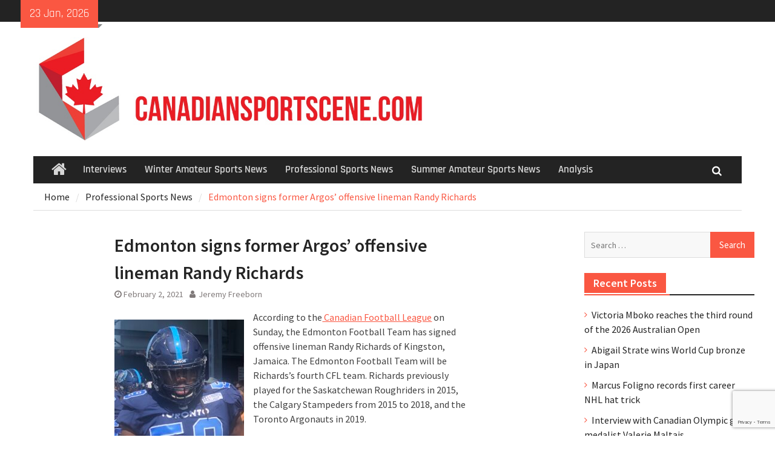

--- FILE ---
content_type: text/html; charset=UTF-8
request_url: https://canadiansportscene.com/edmonton-signs-former-argos-offensive-lineman-randy-richards/
body_size: 12382
content:
<!DOCTYPE html> <html lang="en-US"><head>
		    <meta charset="UTF-8">
	    <meta name="viewport" content="width=device-width, initial-scale=1">
	    <link rel="profile" href="https://gmpg.org/xfn/11">
	    <link rel="pingback" href="https://canadiansportscene.com/xmlrpc.php">
	    
<meta name='robots' content='index, follow, max-image-preview:large, max-snippet:-1, max-video-preview:-1' />

	<!-- This site is optimized with the Yoast SEO plugin v26.8 - https://yoast.com/product/yoast-seo-wordpress/ -->
	<title>Edmonton signs former Argos&#039; offensive lineman Randy Richards - Canadian Sport Scene</title>
	<link rel="canonical" href="https://canadiansportscene.com/edmonton-signs-former-argos-offensive-lineman-randy-richards/" />
	<meta property="og:locale" content="en_US" />
	<meta property="og:type" content="article" />
	<meta property="og:title" content="Edmonton signs former Argos&#039; offensive lineman Randy Richards - Canadian Sport Scene" />
	<meta property="og:description" content="According to the Canadian Football League on Sunday, the Edmonton Football Team has signed offensive lineman Randy Richards of Kingston, Jamaica. The Edmonton Football Team will be Richards&#8217;s fourth CFL team. Richards previously played for the Saskatchewan Roughriders in 2015, the Calgary Stampeders from 2015 to 2018, and the Toronto Argonauts in 2019. Richards, who [&hellip;]" />
	<meta property="og:url" content="https://canadiansportscene.com/edmonton-signs-former-argos-offensive-lineman-randy-richards/" />
	<meta property="og:site_name" content="Canadian Sport Scene" />
	<meta property="article:published_time" content="2021-02-02T15:36:17+00:00" />
	<meta property="og:image" content="https://canadiansportscene.com/wp-content/uploads/2021/02/Randy-Richards.jpg" />
	<meta property="og:image:width" content="1261" />
	<meta property="og:image:height" content="1766" />
	<meta property="og:image:type" content="image/jpeg" />
	<meta name="author" content="Jeremy Freeborn" />
	<meta name="twitter:card" content="summary_large_image" />
	<meta name="twitter:label1" content="Written by" />
	<meta name="twitter:data1" content="Jeremy Freeborn" />
	<meta name="twitter:label2" content="Est. reading time" />
	<meta name="twitter:data2" content="1 minute" />
	<script type="application/ld+json" class="yoast-schema-graph">{"@context":"https://schema.org","@graph":[{"@type":"Article","@id":"https://canadiansportscene.com/edmonton-signs-former-argos-offensive-lineman-randy-richards/#article","isPartOf":{"@id":"https://canadiansportscene.com/edmonton-signs-former-argos-offensive-lineman-randy-richards/"},"author":{"name":"Jeremy Freeborn","@id":"https://canadiansportscene.com/#/schema/person/f441ade6e4fbfee41bfc0128e9143287"},"headline":"Edmonton signs former Argos&#8217; offensive lineman Randy Richards","datePublished":"2021-02-02T15:36:17+00:00","mainEntityOfPage":{"@id":"https://canadiansportscene.com/edmonton-signs-former-argos-offensive-lineman-randy-richards/"},"wordCount":225,"commentCount":0,"image":{"@id":"https://canadiansportscene.com/edmonton-signs-former-argos-offensive-lineman-randy-richards/#primaryimage"},"thumbnailUrl":"https://canadiansportscene.com/wp-content/uploads/2021/02/Randy-Richards.jpg","keywords":["CFL"],"articleSection":["Professional Sports News"],"inLanguage":"en-US","potentialAction":[{"@type":"CommentAction","name":"Comment","target":["https://canadiansportscene.com/edmonton-signs-former-argos-offensive-lineman-randy-richards/#respond"]}]},{"@type":"WebPage","@id":"https://canadiansportscene.com/edmonton-signs-former-argos-offensive-lineman-randy-richards/","url":"https://canadiansportscene.com/edmonton-signs-former-argos-offensive-lineman-randy-richards/","name":"Edmonton signs former Argos' offensive lineman Randy Richards - Canadian Sport Scene","isPartOf":{"@id":"https://canadiansportscene.com/#website"},"primaryImageOfPage":{"@id":"https://canadiansportscene.com/edmonton-signs-former-argos-offensive-lineman-randy-richards/#primaryimage"},"image":{"@id":"https://canadiansportscene.com/edmonton-signs-former-argos-offensive-lineman-randy-richards/#primaryimage"},"thumbnailUrl":"https://canadiansportscene.com/wp-content/uploads/2021/02/Randy-Richards.jpg","datePublished":"2021-02-02T15:36:17+00:00","author":{"@id":"https://canadiansportscene.com/#/schema/person/f441ade6e4fbfee41bfc0128e9143287"},"breadcrumb":{"@id":"https://canadiansportscene.com/edmonton-signs-former-argos-offensive-lineman-randy-richards/#breadcrumb"},"inLanguage":"en-US","potentialAction":[{"@type":"ReadAction","target":["https://canadiansportscene.com/edmonton-signs-former-argos-offensive-lineman-randy-richards/"]}]},{"@type":"ImageObject","inLanguage":"en-US","@id":"https://canadiansportscene.com/edmonton-signs-former-argos-offensive-lineman-randy-richards/#primaryimage","url":"https://canadiansportscene.com/wp-content/uploads/2021/02/Randy-Richards.jpg","contentUrl":"https://canadiansportscene.com/wp-content/uploads/2021/02/Randy-Richards.jpg","width":1261,"height":1766,"caption":"Randy Richards (Wikimedia Commons)"},{"@type":"BreadcrumbList","@id":"https://canadiansportscene.com/edmonton-signs-former-argos-offensive-lineman-randy-richards/#breadcrumb","itemListElement":[{"@type":"ListItem","position":1,"name":"Home","item":"https://canadiansportscene.com/"},{"@type":"ListItem","position":2,"name":"Edmonton signs former Argos&#8217; offensive lineman Randy Richards"}]},{"@type":"WebSite","@id":"https://canadiansportscene.com/#website","url":"https://canadiansportscene.com/","name":"Canadian Sport Scene","description":"","potentialAction":[{"@type":"SearchAction","target":{"@type":"EntryPoint","urlTemplate":"https://canadiansportscene.com/?s={search_term_string}"},"query-input":{"@type":"PropertyValueSpecification","valueRequired":true,"valueName":"search_term_string"}}],"inLanguage":"en-US"},{"@type":"Person","@id":"https://canadiansportscene.com/#/schema/person/f441ade6e4fbfee41bfc0128e9143287","name":"Jeremy Freeborn","image":{"@type":"ImageObject","inLanguage":"en-US","@id":"https://canadiansportscene.com/#/schema/person/image/","url":"https://secure.gravatar.com/avatar/7297e117f59639b6164f689f1c822e9d2bfce32e685876769dba58e8ca872c70?s=96&d=mm&r=g","contentUrl":"https://secure.gravatar.com/avatar/7297e117f59639b6164f689f1c822e9d2bfce32e685876769dba58e8ca872c70?s=96&d=mm&r=g","caption":"Jeremy Freeborn"},"url":"https://canadiansportscene.com/author/jeremy/"}]}</script>
	<!-- / Yoast SEO plugin. -->


<link rel='dns-prefetch' href='//secure.gravatar.com' />
<link rel='dns-prefetch' href='//www.googletagmanager.com' />
<link rel='dns-prefetch' href='//stats.wp.com' />
<link rel="alternate" type="application/rss+xml" title="Canadian Sport Scene &raquo; Feed" href="https://canadiansportscene.com/feed/" />
<link rel="alternate" type="application/rss+xml" title="Canadian Sport Scene &raquo; Comments Feed" href="https://canadiansportscene.com/comments/feed/" />
<link rel="alternate" type="application/rss+xml" title="Canadian Sport Scene &raquo; Edmonton signs former Argos&#8217; offensive lineman Randy Richards Comments Feed" href="https://canadiansportscene.com/edmonton-signs-former-argos-offensive-lineman-randy-richards/feed/" />
<link rel="alternate" title="oEmbed (JSON)" type="application/json+oembed" href="https://canadiansportscene.com/wp-json/oembed/1.0/embed?url=https%3A%2F%2Fcanadiansportscene.com%2Fedmonton-signs-former-argos-offensive-lineman-randy-richards%2F" />
<link rel="alternate" title="oEmbed (XML)" type="text/xml+oembed" href="https://canadiansportscene.com/wp-json/oembed/1.0/embed?url=https%3A%2F%2Fcanadiansportscene.com%2Fedmonton-signs-former-argos-offensive-lineman-randy-richards%2F&#038;format=xml" />
<style id='wp-img-auto-sizes-contain-inline-css' type='text/css'>
img:is([sizes=auto i],[sizes^="auto," i]){contain-intrinsic-size:3000px 1500px}
/*# sourceURL=wp-img-auto-sizes-contain-inline-css */
</style>
<style id='wp-emoji-styles-inline-css' type='text/css'>

	img.wp-smiley, img.emoji {
		display: inline !important;
		border: none !important;
		box-shadow: none !important;
		height: 1em !important;
		width: 1em !important;
		margin: 0 0.07em !important;
		vertical-align: -0.1em !important;
		background: none !important;
		padding: 0 !important;
	}
/*# sourceURL=wp-emoji-styles-inline-css */
</style>
<style id='wp-block-library-inline-css' type='text/css'>
:root{--wp-block-synced-color:#7a00df;--wp-block-synced-color--rgb:122,0,223;--wp-bound-block-color:var(--wp-block-synced-color);--wp-editor-canvas-background:#ddd;--wp-admin-theme-color:#007cba;--wp-admin-theme-color--rgb:0,124,186;--wp-admin-theme-color-darker-10:#006ba1;--wp-admin-theme-color-darker-10--rgb:0,107,160.5;--wp-admin-theme-color-darker-20:#005a87;--wp-admin-theme-color-darker-20--rgb:0,90,135;--wp-admin-border-width-focus:2px}@media (min-resolution:192dpi){:root{--wp-admin-border-width-focus:1.5px}}.wp-element-button{cursor:pointer}:root .has-very-light-gray-background-color{background-color:#eee}:root .has-very-dark-gray-background-color{background-color:#313131}:root .has-very-light-gray-color{color:#eee}:root .has-very-dark-gray-color{color:#313131}:root .has-vivid-green-cyan-to-vivid-cyan-blue-gradient-background{background:linear-gradient(135deg,#00d084,#0693e3)}:root .has-purple-crush-gradient-background{background:linear-gradient(135deg,#34e2e4,#4721fb 50%,#ab1dfe)}:root .has-hazy-dawn-gradient-background{background:linear-gradient(135deg,#faaca8,#dad0ec)}:root .has-subdued-olive-gradient-background{background:linear-gradient(135deg,#fafae1,#67a671)}:root .has-atomic-cream-gradient-background{background:linear-gradient(135deg,#fdd79a,#004a59)}:root .has-nightshade-gradient-background{background:linear-gradient(135deg,#330968,#31cdcf)}:root .has-midnight-gradient-background{background:linear-gradient(135deg,#020381,#2874fc)}:root{--wp--preset--font-size--normal:16px;--wp--preset--font-size--huge:42px}.has-regular-font-size{font-size:1em}.has-larger-font-size{font-size:2.625em}.has-normal-font-size{font-size:var(--wp--preset--font-size--normal)}.has-huge-font-size{font-size:var(--wp--preset--font-size--huge)}.has-text-align-center{text-align:center}.has-text-align-left{text-align:left}.has-text-align-right{text-align:right}.has-fit-text{white-space:nowrap!important}#end-resizable-editor-section{display:none}.aligncenter{clear:both}.items-justified-left{justify-content:flex-start}.items-justified-center{justify-content:center}.items-justified-right{justify-content:flex-end}.items-justified-space-between{justify-content:space-between}.screen-reader-text{border:0;clip-path:inset(50%);height:1px;margin:-1px;overflow:hidden;padding:0;position:absolute;width:1px;word-wrap:normal!important}.screen-reader-text:focus{background-color:#ddd;clip-path:none;color:#444;display:block;font-size:1em;height:auto;left:5px;line-height:normal;padding:15px 23px 14px;text-decoration:none;top:5px;width:auto;z-index:100000}html :where(.has-border-color){border-style:solid}html :where([style*=border-top-color]){border-top-style:solid}html :where([style*=border-right-color]){border-right-style:solid}html :where([style*=border-bottom-color]){border-bottom-style:solid}html :where([style*=border-left-color]){border-left-style:solid}html :where([style*=border-width]){border-style:solid}html :where([style*=border-top-width]){border-top-style:solid}html :where([style*=border-right-width]){border-right-style:solid}html :where([style*=border-bottom-width]){border-bottom-style:solid}html :where([style*=border-left-width]){border-left-style:solid}html :where(img[class*=wp-image-]){height:auto;max-width:100%}:where(figure){margin:0 0 1em}html :where(.is-position-sticky){--wp-admin--admin-bar--position-offset:var(--wp-admin--admin-bar--height,0px)}@media screen and (max-width:600px){html :where(.is-position-sticky){--wp-admin--admin-bar--position-offset:0px}}

/*# sourceURL=wp-block-library-inline-css */
</style><style id='global-styles-inline-css' type='text/css'>
:root{--wp--preset--aspect-ratio--square: 1;--wp--preset--aspect-ratio--4-3: 4/3;--wp--preset--aspect-ratio--3-4: 3/4;--wp--preset--aspect-ratio--3-2: 3/2;--wp--preset--aspect-ratio--2-3: 2/3;--wp--preset--aspect-ratio--16-9: 16/9;--wp--preset--aspect-ratio--9-16: 9/16;--wp--preset--color--black: #111111;--wp--preset--color--cyan-bluish-gray: #abb8c3;--wp--preset--color--white: #ffffff;--wp--preset--color--pale-pink: #f78da7;--wp--preset--color--vivid-red: #cf2e2e;--wp--preset--color--luminous-vivid-orange: #ff6900;--wp--preset--color--luminous-vivid-amber: #fcb900;--wp--preset--color--light-green-cyan: #7bdcb5;--wp--preset--color--vivid-green-cyan: #00d084;--wp--preset--color--pale-cyan-blue: #8ed1fc;--wp--preset--color--vivid-cyan-blue: #0693e3;--wp--preset--color--vivid-purple: #9b51e0;--wp--preset--color--gray: #f4f4f4;--wp--preset--color--blue: #1b8be0;--wp--preset--color--orange: #fa5742;--wp--preset--gradient--vivid-cyan-blue-to-vivid-purple: linear-gradient(135deg,rgb(6,147,227) 0%,rgb(155,81,224) 100%);--wp--preset--gradient--light-green-cyan-to-vivid-green-cyan: linear-gradient(135deg,rgb(122,220,180) 0%,rgb(0,208,130) 100%);--wp--preset--gradient--luminous-vivid-amber-to-luminous-vivid-orange: linear-gradient(135deg,rgb(252,185,0) 0%,rgb(255,105,0) 100%);--wp--preset--gradient--luminous-vivid-orange-to-vivid-red: linear-gradient(135deg,rgb(255,105,0) 0%,rgb(207,46,46) 100%);--wp--preset--gradient--very-light-gray-to-cyan-bluish-gray: linear-gradient(135deg,rgb(238,238,238) 0%,rgb(169,184,195) 100%);--wp--preset--gradient--cool-to-warm-spectrum: linear-gradient(135deg,rgb(74,234,220) 0%,rgb(151,120,209) 20%,rgb(207,42,186) 40%,rgb(238,44,130) 60%,rgb(251,105,98) 80%,rgb(254,248,76) 100%);--wp--preset--gradient--blush-light-purple: linear-gradient(135deg,rgb(255,206,236) 0%,rgb(152,150,240) 100%);--wp--preset--gradient--blush-bordeaux: linear-gradient(135deg,rgb(254,205,165) 0%,rgb(254,45,45) 50%,rgb(107,0,62) 100%);--wp--preset--gradient--luminous-dusk: linear-gradient(135deg,rgb(255,203,112) 0%,rgb(199,81,192) 50%,rgb(65,88,208) 100%);--wp--preset--gradient--pale-ocean: linear-gradient(135deg,rgb(255,245,203) 0%,rgb(182,227,212) 50%,rgb(51,167,181) 100%);--wp--preset--gradient--electric-grass: linear-gradient(135deg,rgb(202,248,128) 0%,rgb(113,206,126) 100%);--wp--preset--gradient--midnight: linear-gradient(135deg,rgb(2,3,129) 0%,rgb(40,116,252) 100%);--wp--preset--font-size--small: 14px;--wp--preset--font-size--medium: 20px;--wp--preset--font-size--large: 42px;--wp--preset--font-size--x-large: 42px;--wp--preset--font-size--normal: 18px;--wp--preset--font-size--huge: 54px;--wp--preset--spacing--20: 0.44rem;--wp--preset--spacing--30: 0.67rem;--wp--preset--spacing--40: 1rem;--wp--preset--spacing--50: 1.5rem;--wp--preset--spacing--60: 2.25rem;--wp--preset--spacing--70: 3.38rem;--wp--preset--spacing--80: 5.06rem;--wp--preset--shadow--natural: 6px 6px 9px rgba(0, 0, 0, 0.2);--wp--preset--shadow--deep: 12px 12px 50px rgba(0, 0, 0, 0.4);--wp--preset--shadow--sharp: 6px 6px 0px rgba(0, 0, 0, 0.2);--wp--preset--shadow--outlined: 6px 6px 0px -3px rgb(255, 255, 255), 6px 6px rgb(0, 0, 0);--wp--preset--shadow--crisp: 6px 6px 0px rgb(0, 0, 0);}:where(.is-layout-flex){gap: 0.5em;}:where(.is-layout-grid){gap: 0.5em;}body .is-layout-flex{display: flex;}.is-layout-flex{flex-wrap: wrap;align-items: center;}.is-layout-flex > :is(*, div){margin: 0;}body .is-layout-grid{display: grid;}.is-layout-grid > :is(*, div){margin: 0;}:where(.wp-block-columns.is-layout-flex){gap: 2em;}:where(.wp-block-columns.is-layout-grid){gap: 2em;}:where(.wp-block-post-template.is-layout-flex){gap: 1.25em;}:where(.wp-block-post-template.is-layout-grid){gap: 1.25em;}.has-black-color{color: var(--wp--preset--color--black) !important;}.has-cyan-bluish-gray-color{color: var(--wp--preset--color--cyan-bluish-gray) !important;}.has-white-color{color: var(--wp--preset--color--white) !important;}.has-pale-pink-color{color: var(--wp--preset--color--pale-pink) !important;}.has-vivid-red-color{color: var(--wp--preset--color--vivid-red) !important;}.has-luminous-vivid-orange-color{color: var(--wp--preset--color--luminous-vivid-orange) !important;}.has-luminous-vivid-amber-color{color: var(--wp--preset--color--luminous-vivid-amber) !important;}.has-light-green-cyan-color{color: var(--wp--preset--color--light-green-cyan) !important;}.has-vivid-green-cyan-color{color: var(--wp--preset--color--vivid-green-cyan) !important;}.has-pale-cyan-blue-color{color: var(--wp--preset--color--pale-cyan-blue) !important;}.has-vivid-cyan-blue-color{color: var(--wp--preset--color--vivid-cyan-blue) !important;}.has-vivid-purple-color{color: var(--wp--preset--color--vivid-purple) !important;}.has-black-background-color{background-color: var(--wp--preset--color--black) !important;}.has-cyan-bluish-gray-background-color{background-color: var(--wp--preset--color--cyan-bluish-gray) !important;}.has-white-background-color{background-color: var(--wp--preset--color--white) !important;}.has-pale-pink-background-color{background-color: var(--wp--preset--color--pale-pink) !important;}.has-vivid-red-background-color{background-color: var(--wp--preset--color--vivid-red) !important;}.has-luminous-vivid-orange-background-color{background-color: var(--wp--preset--color--luminous-vivid-orange) !important;}.has-luminous-vivid-amber-background-color{background-color: var(--wp--preset--color--luminous-vivid-amber) !important;}.has-light-green-cyan-background-color{background-color: var(--wp--preset--color--light-green-cyan) !important;}.has-vivid-green-cyan-background-color{background-color: var(--wp--preset--color--vivid-green-cyan) !important;}.has-pale-cyan-blue-background-color{background-color: var(--wp--preset--color--pale-cyan-blue) !important;}.has-vivid-cyan-blue-background-color{background-color: var(--wp--preset--color--vivid-cyan-blue) !important;}.has-vivid-purple-background-color{background-color: var(--wp--preset--color--vivid-purple) !important;}.has-black-border-color{border-color: var(--wp--preset--color--black) !important;}.has-cyan-bluish-gray-border-color{border-color: var(--wp--preset--color--cyan-bluish-gray) !important;}.has-white-border-color{border-color: var(--wp--preset--color--white) !important;}.has-pale-pink-border-color{border-color: var(--wp--preset--color--pale-pink) !important;}.has-vivid-red-border-color{border-color: var(--wp--preset--color--vivid-red) !important;}.has-luminous-vivid-orange-border-color{border-color: var(--wp--preset--color--luminous-vivid-orange) !important;}.has-luminous-vivid-amber-border-color{border-color: var(--wp--preset--color--luminous-vivid-amber) !important;}.has-light-green-cyan-border-color{border-color: var(--wp--preset--color--light-green-cyan) !important;}.has-vivid-green-cyan-border-color{border-color: var(--wp--preset--color--vivid-green-cyan) !important;}.has-pale-cyan-blue-border-color{border-color: var(--wp--preset--color--pale-cyan-blue) !important;}.has-vivid-cyan-blue-border-color{border-color: var(--wp--preset--color--vivid-cyan-blue) !important;}.has-vivid-purple-border-color{border-color: var(--wp--preset--color--vivid-purple) !important;}.has-vivid-cyan-blue-to-vivid-purple-gradient-background{background: var(--wp--preset--gradient--vivid-cyan-blue-to-vivid-purple) !important;}.has-light-green-cyan-to-vivid-green-cyan-gradient-background{background: var(--wp--preset--gradient--light-green-cyan-to-vivid-green-cyan) !important;}.has-luminous-vivid-amber-to-luminous-vivid-orange-gradient-background{background: var(--wp--preset--gradient--luminous-vivid-amber-to-luminous-vivid-orange) !important;}.has-luminous-vivid-orange-to-vivid-red-gradient-background{background: var(--wp--preset--gradient--luminous-vivid-orange-to-vivid-red) !important;}.has-very-light-gray-to-cyan-bluish-gray-gradient-background{background: var(--wp--preset--gradient--very-light-gray-to-cyan-bluish-gray) !important;}.has-cool-to-warm-spectrum-gradient-background{background: var(--wp--preset--gradient--cool-to-warm-spectrum) !important;}.has-blush-light-purple-gradient-background{background: var(--wp--preset--gradient--blush-light-purple) !important;}.has-blush-bordeaux-gradient-background{background: var(--wp--preset--gradient--blush-bordeaux) !important;}.has-luminous-dusk-gradient-background{background: var(--wp--preset--gradient--luminous-dusk) !important;}.has-pale-ocean-gradient-background{background: var(--wp--preset--gradient--pale-ocean) !important;}.has-electric-grass-gradient-background{background: var(--wp--preset--gradient--electric-grass) !important;}.has-midnight-gradient-background{background: var(--wp--preset--gradient--midnight) !important;}.has-small-font-size{font-size: var(--wp--preset--font-size--small) !important;}.has-medium-font-size{font-size: var(--wp--preset--font-size--medium) !important;}.has-large-font-size{font-size: var(--wp--preset--font-size--large) !important;}.has-x-large-font-size{font-size: var(--wp--preset--font-size--x-large) !important;}
/*# sourceURL=global-styles-inline-css */
</style>

<style id='classic-theme-styles-inline-css' type='text/css'>
/*! This file is auto-generated */
.wp-block-button__link{color:#fff;background-color:#32373c;border-radius:9999px;box-shadow:none;text-decoration:none;padding:calc(.667em + 2px) calc(1.333em + 2px);font-size:1.125em}.wp-block-file__button{background:#32373c;color:#fff;text-decoration:none}
/*# sourceURL=/wp-includes/css/classic-themes.min.css */
</style>
<link rel='stylesheet' id='contact-form-7-css' href='https://canadiansportscene.com/wp-content/plugins/contact-form-7/includes/css/styles.css?ver=6.1.4' type='text/css' media='all' />
<link rel='stylesheet' id='font-awesome-css' href='https://canadiansportscene.com/wp-content/themes/magazine-plus-pro/third-party/font-awesome/css/font-awesome.min.css?ver=4.7.0' type='text/css' media='all' />
<link rel='stylesheet' id='magazine-plus-google-fonts-css' href='https://canadiansportscene.com/wp-content/fonts/82b9988d9c8101f393c1d823aabc61b2.css' type='text/css' media='all' />
<link rel='stylesheet' id='jquery-slick-css' href='https://canadiansportscene.com/wp-content/themes/magazine-plus-pro/third-party/slick/slick.min.css?ver=1.6.0' type='text/css' media='all' />
<link rel='stylesheet' id='magazine-plus-style-css' href='https://canadiansportscene.com/wp-content/themes/magazine-plus-pro/style.css?ver=3.0.2' type='text/css' media='all' />
<link rel='stylesheet' id='magazine-plus-block-style-css' href='https://canadiansportscene.com/wp-content/themes/magazine-plus-pro/css/blocks.css?ver=20240321-152202' type='text/css' media='all' />
<script type="text/javascript" src="https://canadiansportscene.com/wp-includes/js/jquery/jquery.min.js?ver=3.7.1" id="jquery-core-js"></script>
<script type="text/javascript" src="https://canadiansportscene.com/wp-includes/js/jquery/jquery-migrate.min.js?ver=3.4.1" id="jquery-migrate-js"></script>

<!-- Google tag (gtag.js) snippet added by Site Kit -->
<!-- Google Analytics snippet added by Site Kit -->
<script type="text/javascript" src="https://www.googletagmanager.com/gtag/js?id=GT-5TCHW4J" id="google_gtagjs-js" async></script>
<script type="text/javascript" id="google_gtagjs-js-after">
/* <![CDATA[ */
window.dataLayer = window.dataLayer || [];function gtag(){dataLayer.push(arguments);}
gtag("set","linker",{"domains":["canadiansportscene.com"]});
gtag("js", new Date());
gtag("set", "developer_id.dZTNiMT", true);
gtag("config", "GT-5TCHW4J");
//# sourceURL=google_gtagjs-js-after
/* ]]> */
</script>
<link rel="https://api.w.org/" href="https://canadiansportscene.com/wp-json/" /><link rel="alternate" title="JSON" type="application/json" href="https://canadiansportscene.com/wp-json/wp/v2/posts/8099" /><link rel="EditURI" type="application/rsd+xml" title="RSD" href="https://canadiansportscene.com/xmlrpc.php?rsd" />
<meta name="generator" content="WordPress 6.9" />
<link rel='shortlink' href='https://wp.me/p9B8gM-26D' />
<meta name="generator" content="Site Kit by Google 1.170.0" />	<style>img#wpstats{display:none}</style>
		<link rel="icon" href="https://canadiansportscene.com/wp-content/uploads/2023/11/cropped-canadian-sport-scene-favicon-32x32.png" sizes="32x32" />
<link rel="icon" href="https://canadiansportscene.com/wp-content/uploads/2023/11/cropped-canadian-sport-scene-favicon-192x192.png" sizes="192x192" />
<link rel="apple-touch-icon" href="https://canadiansportscene.com/wp-content/uploads/2023/11/cropped-canadian-sport-scene-favicon-180x180.png" />
<meta name="msapplication-TileImage" content="https://canadiansportscene.com/wp-content/uploads/2023/11/cropped-canadian-sport-scene-favicon-270x270.png" />
		<style type="text/css" id="wp-custom-css">
			#header-widget {
    float: left !important;
}

.canadian-sport-scene-form_wrapper .gform_button.button {
	background-color:#fa5742!important;
	border-radius:0!important;
	font-size:17px!important;
}

.canadian-sport-scene-form_wrapper .gform_button.button:hover {
	background-color:#fa5742!important;
}

.footer-social-container {
	display:flex;
	width:100%;
	align-items:center;
	justify-content:center
	
}

.footer-social {
  width:30px;
	height:30px;
	margin:0 10px;
}

.footer-social a {
	width:100%;
	height:100%;
	display:flex;
}

.footer-social a img {
	width:100%;
	height:100%;
	object-fit:cover;
}


.single-post nav.navigation.post-navigation {
	display:none;
}

.comment-policy-refresh--v2 {
	flex-direction:column!important;
	align-items:start!important;
	padding:20px 0!important;
	background-color:none!important;
	
}

.comment-policy-refresh--v2 .comment-policy-refresh__button {
	margin-left:0!important;
}

.comment-policy-refresh__button {
	width:unset!important;
	padding:8px 20px!important;
	font-size:14px!important;
}

.comment-policy-refresh--v2 .comment-policy-refresh__heading {
	font-size:16px!important;
}

.site-footer .colophon-inner {
	display:flex;
	flex-direction:column-reverse
	
}

@media (min-width:768px) {
	#colophon.site-footer .menu {
		font-size:24px
	}
	
	#colophon.site-footer .menu li {
		border-right:2px solid #fff;
		line-height:1;
	}
	#colophon.site-footer .menu li:last-of-type {
		border:none;
	}
	#colophon.site-footer .menu li a {
		padding-top:0;
		padding:0 20px;
	}
	#footer-navigation {
		margin:10px 0 14px 0
	}
}		</style>
		</head>

<body data-rsssl=1 class="wp-singular post-template-default single single-post postid-8099 single-format-standard wp-embed-responsive wp-theme-magazine-plus-pro group-blog site-design-magazine-plus site-layout-fluid global-layout-three-columns three-columns-enabled">

	
	<div id="page" class="hfeed site"><a class="skip-link screen-reader-text" href="#content">Skip to content</a>
    		<div id="tophead">
			<div class="container">
									<div class="head-date">
						23 Jan, 2026					</div><!-- .head-date -->
				
				
				
				
			</div><!-- .container -->
		</div><!-- #tophead -->
		<header id="masthead" class="site-header" role="banner"><div class="container"><div class="inner-wrapper">				<div class="site-branding">

			
										    </div><!-- .site-branding -->
	    <div id="header-widget">
		    		    	<div id="header-right-widget-area">
			    	<aside id="magazine-plus-image-2" class="widget magazine_plus_widget_image"><a href="https://canadiansportscene.com/"><img src="https://canadiansportscene.com/wp-content/uploads/2017/07/calogo-1.jpg" /></a></aside>		    	</div><!-- #header-right-widget-area -->
		    	    </div><!-- #header-ads -->
	        </div> <!-- .inner-wrapper --></div><!-- .container --></header><!-- #masthead -->	    <div id="main-nav" class="clear-fix">
	    	<div class="main-nav-wrapper">
	    	<div class="container">
		        <nav id="site-navigation" class="main-navigation" role="navigation">
		            <button class="menu-toggle" aria-controls="primary-menu" aria-expanded="false">
		          	<i class="fa fa-bars"></i>
		          	<i class="fa fa-close"></i>
					Menu</button>
					<div class="wrap-menu-content">
						<div class="menu-menu1-container"><ul id="primary-menu" class="menu"><li class="home-menu"><a href="https://canadiansportscene.com/"><span class="screen-reader-text">Home</span></a></li><li id="menu-item-12" class="menu-item menu-item-type-taxonomy menu-item-object-category menu-item-12"><a href="https://canadiansportscene.com/category/interviews/">Interviews</a></li>
<li id="menu-item-1199" class="menu-item menu-item-type-taxonomy menu-item-object-category menu-item-1199"><a href="https://canadiansportscene.com/category/winter-amateur/">Winter Amateur Sports News</a></li>
<li id="menu-item-1200" class="menu-item menu-item-type-taxonomy menu-item-object-category current-post-ancestor current-menu-parent current-post-parent menu-item-1200"><a href="https://canadiansportscene.com/category/professional-sports/">Professional Sports News</a></li>
<li id="menu-item-1201" class="menu-item menu-item-type-taxonomy menu-item-object-category menu-item-1201"><a href="https://canadiansportscene.com/category/amateur-summer/">Summer Amateur Sports News</a></li>
<li id="menu-item-1202" class="menu-item menu-item-type-taxonomy menu-item-object-category menu-item-1202"><a href="https://canadiansportscene.com/category/analysis/">Analysis</a></li>
</ul></div>						<div class="main-navigation-search">
			        		<form role="search" method="get" class="search-form" action="https://canadiansportscene.com/">
				<label>
					<span class="screen-reader-text">Search for:</span>
					<input type="search" class="search-field" placeholder="Search &hellip;" value="" name="s" />
				</label>
				<input type="submit" class="search-submit" value="Search" />
			</form>			        	</div><!-- .search-box-wrap -->
		            </div><!-- .menu-content -->
		        </nav><!-- #site-navigation -->
		        <div class="header-search-box">
		        	<a href="#" class="search-icon"><i class="fa fa-search"></i></a>
		        	<div class="search-box-wrap">
		        		<form role="search" method="get" class="search-form" action="https://canadiansportscene.com/">
				<label>
					<span class="screen-reader-text">Search for:</span>
					<input type="search" class="search-field" placeholder="Search &hellip;" value="" name="s" />
				</label>
				<input type="submit" class="search-submit" value="Search" />
			</form>		        	</div><!-- .search-box-wrap -->
		        </div><!-- .header-search-box -->

	        </div> <!-- .container -->
	        </div> <!-- main-nav-wrapper -->
	    </div> <!-- #main-nav -->
		
	<div id="breadcrumb"><div class="container"><div role="navigation" aria-label="Breadcrumbs" class="breadcrumb-trail breadcrumbs" itemprop="breadcrumb"><ul class="trail-items" itemscope itemtype="http://schema.org/BreadcrumbList"><meta name="numberOfItems" content="2" /><meta name="itemListOrder" content="Ascending" /><li itemprop="itemListElement" itemscope itemtype="http://schema.org/ListItem" class="trail-item trail-begin"><a href="https://canadiansportscene.com/" rel="home" itemprop="item"><span itemprop="name">Home</span></a><meta itemprop="position" content="1" /></li><li itemprop="itemListElement" itemscope itemtype="http://schema.org/ListItem" class="trail-item"><a href="https://canadiansportscene.com/category/professional-sports/" itemprop="item"><span itemprop="name">Professional Sports News</span></a><meta itemprop="position" content="2" /></li><li class="trail-item trail-end">Edmonton signs former Argos&#8217; offensive lineman Randy Richards</li></ul></div></div><!-- .container --></div><!-- #breadcrumb --><div id="content" class="site-content"><div class="container"><div class="inner-wrapper">    
	<div id="primary" class="content-area">
		<main id="main" class="site-main" role="main">

		
			
<article id="post-8099" class="post-8099 post type-post status-publish format-standard has-post-thumbnail hentry category-professional-sports tag-cfl">
	<header class="entry-header">
		<h1 class="entry-title">Edmonton signs former Argos&#8217; offensive lineman Randy Richards</h1>		<div class="entry-meta">
			<span class="posted-on"><a href="https://canadiansportscene.com/edmonton-signs-former-argos-offensive-lineman-randy-richards/" rel="bookmark"><time class="entry-date published updated" datetime="2021-02-02T15:36:17+00:00">February 2, 2021</time></a></span><span class="byline"> <span class="author vcard"><a class="url fn n" href="https://canadiansportscene.com/author/jeremy/">Jeremy Freeborn</a></span></span>		</div><!-- .entry-meta -->
	</header><!-- .entry-header -->

    
	<div class="entry-content-wrapper">
		<div class="entry-content">
			<figure id="attachment_8102" aria-describedby="caption-attachment-8102" style="width: 214px" class="wp-caption alignleft"><img fetchpriority="high" decoding="async" class="size-medium wp-image-8102" src="https://canadiansportscene.com/wp-content/uploads/2021/02/Randy-Richards-214x300.jpg" alt="" width="214" height="300" srcset="https://canadiansportscene.com/wp-content/uploads/2021/02/Randy-Richards-214x300.jpg 214w, https://canadiansportscene.com/wp-content/uploads/2021/02/Randy-Richards-731x1024.jpg 731w, https://canadiansportscene.com/wp-content/uploads/2021/02/Randy-Richards-768x1076.jpg 768w, https://canadiansportscene.com/wp-content/uploads/2021/02/Randy-Richards-1097x1536.jpg 1097w, https://canadiansportscene.com/wp-content/uploads/2021/02/Randy-Richards-179x250.jpg 179w, https://canadiansportscene.com/wp-content/uploads/2021/02/Randy-Richards.jpg 1261w" sizes="(max-width: 214px) 100vw, 214px" /><figcaption id="caption-attachment-8102" class="wp-caption-text">Randy Richards (Wikimedia Commons)</figcaption></figure>
<p>According to the<a href="https://www.cfl.ca/2021/01/31/edmonton-signs-randy-richards-releases-collins-jr/"> Canadian Football League</a> on Sunday, the Edmonton Football Team has signed offensive lineman Randy Richards of Kingston, Jamaica. The Edmonton Football Team will be Richards&#8217;s fourth CFL team. Richards previously played for the Saskatchewan Roughriders in 2015, the Calgary Stampeders from 2015 to 2018, and the Toronto Argonauts in 2019.</p>
<p>Richards, who is 30 years of age, won a Grey Cup with the Calgary Stampeders in 2018. In the 106th Grey Cup Championship, the Stampeders defeated the Ottawa Redblacks 27-16. Interestingly, the Grey Cup game was played in Commonwealth Stadium in Edmonton in 2018, the same stadium Richards will play his home games in 2021, if there happens to be a CFL season.</p>
<p>Richards brings versatility to the Eskimos offensive line. Even though he has played primarily as right tackle, he did play a brief time with the Stampeders at left tackle.</p>
<p>At 30 years of age, Richards is 6&#8217;3&#8243;, 305 pounds. A product of Missouri State, signed with the San Diego Chargers and Tampa Bay Buccaneers in 2013. However, he was only on the practice squad for both of the aforementioned National Football League teams and did not see any actual game action. In an interesting note, wide receiver Davaris Daniels went from Edmonton to Toronto via free agency also on Sunday.</p>
<p>&nbsp;</p>
					</div><!-- .entry-content -->
	</div><!-- .entry-content-wrapper -->

	<footer class="entry-footer">
		<span class="cat-links"><a href="https://canadiansportscene.com/category/professional-sports/" rel="category tag">Professional Sports News</a></span><span class="tags-links"><a href="https://canadiansportscene.com/tag/cfl/" rel="tag">CFL</a></span>	</footer><!-- .entry-footer -->

</article><!-- #post-## -->
<div class="authorbox ">
			<div class="author-avatar">
			<img alt='' src='https://canadiansportscene.com/wp-content/uploads/2018/01/Jeremy_Freeborn-5_2_fit_135_135.png' class='avatar avatar-60 photo' height='60' width='60' />		</div>
		<div class="author-info">
		<h4 class="author-header">
			Written by&nbsp;<a href="https://canadiansportscene.com/author/jeremy/" title="Posts by Jeremy Freeborn" rel="author">Jeremy Freeborn</a>		</h4>
		<div class="author-content"><p></p></div>
				
	</div> <!-- .author-info -->
		</div>

			
	<nav class="navigation post-navigation" aria-label="Posts">
		<h2 class="screen-reader-text">Post navigation</h2>
		<div class="nav-links"><div class="nav-previous"><a href="https://canadiansportscene.com/argonauts-sign-philip-blake-and-davaris-daniels/" rel="prev"><span class="meta-nav" aria-hidden="true">Previous</span> <span class="screen-reader-text">Previous post:</span> <span class="post-title">Argonauts sign Philip Blake and DaVaris Daniels</span></a></div><div class="nav-next"><a href="https://canadiansportscene.com/lions-sign-former-alouettes-linebacker-bo-lokombo/" rel="next"><span class="meta-nav" aria-hidden="true">Next</span> <span class="screen-reader-text">Next post:</span> <span class="post-title">Lions sign former Alouettes&#8217; linebacker Bo Lokombo</span></a></div></div>
	</nav>
			
<div id="disqus_thread"></div>

		
		</main><!-- #main -->
	</div><!-- #primary -->

<div id="sidebar-primary" class="widget-area sidebar" role="complementary">
			<aside id="search-2" class="widget widget_search"><form role="search" method="get" class="search-form" action="https://canadiansportscene.com/">
				<label>
					<span class="screen-reader-text">Search for:</span>
					<input type="search" class="search-field" placeholder="Search &hellip;" value="" name="s" />
				</label>
				<input type="submit" class="search-submit" value="Search" />
			</form></aside>
		<aside id="recent-posts-2" class="widget widget_recent_entries">
		<h2 class="widget-title"><span>Recent Posts</span></h2>
		<ul>
											<li>
					<a href="https://canadiansportscene.com/victoria-mboko-reaches-the-third-round-of-the-2026-australian-open/">Victoria Mboko reaches the third round of the 2026 Australian Open</a>
									</li>
											<li>
					<a href="https://canadiansportscene.com/abigail-strate-wins-world-cup-bronze-in-japan/">Abigail Strate wins World Cup bronze in Japan</a>
									</li>
											<li>
					<a href="https://canadiansportscene.com/marcus-foligno-records-first-career-nhl-hat-trick/">Marcus Foligno records first career NHL hat trick</a>
									</li>
											<li>
					<a href="https://canadiansportscene.com/interview-with-canadian-olympic-gold-medalist-valerie-maltais/">Interview with Canadian Olympic gold medalist Valerie Maltais</a>
									</li>
											<li>
					<a href="https://canadiansportscene.com/connor-ingram-records-eighth-career-nhl-shutout/">Connor Ingram records eighth career NHL shutout</a>
									</li>
					</ul>

		</aside><aside id="custom_html-2" class="widget_text widget widget_custom_html"><h2 class="widget-title"><span>Sponsors:</span></h2><div class="textwidget custom-html-widget"><a href="https://thesportingbase.com/"><img class="aligncenter  wp-image-9096" src="https://canadiansportscene.com/wp-content/uploads/2021/06/sportingbase.jpeg" alt="" width="318" height="100" /></a></div></aside><aside id="block-2" class="widget widget_block"><a href="https://www.mesales.ca/"><img decoding="async" class="aligncenter  wp-image-9096" src="https://canadiansportscene.com/wp-content/uploads/2024/07/mes-logo-opt.png" alt="" width="318" height="auto" /></a></aside><aside id="categories-2" class="widget widget_categories"><h2 class="widget-title"><span>Categories</span></h2>
			<ul>
					<li class="cat-item cat-item-5"><a href="https://canadiansportscene.com/category/analysis/">Analysis</a>
</li>
	<li class="cat-item cat-item-4"><a href="https://canadiansportscene.com/category/interviews/">Interviews</a>
</li>
	<li class="cat-item cat-item-6"><a href="https://canadiansportscene.com/category/professional-sports/">Professional Sports News</a>
</li>
	<li class="cat-item cat-item-3"><a href="https://canadiansportscene.com/category/amateur-summer/">Summer Amateur Sports News</a>
</li>
	<li class="cat-item cat-item-1"><a href="https://canadiansportscene.com/category/uncategorized/">Uncategorized</a>
</li>
	<li class="cat-item cat-item-2"><a href="https://canadiansportscene.com/category/winter-amateur/">Winter Amateur Sports News</a>
</li>
			</ul>

			</aside><aside id="archives-2" class="widget widget_archive"><h2 class="widget-title"><span>Archives</span></h2>		<label class="screen-reader-text" for="archives-dropdown-2">Archives</label>
		<select id="archives-dropdown-2" name="archive-dropdown">
			
			<option value="">Select Month</option>
				<option value='https://canadiansportscene.com/2026/01/'> January 2026 </option>
	<option value='https://canadiansportscene.com/2025/12/'> December 2025 </option>
	<option value='https://canadiansportscene.com/2025/11/'> November 2025 </option>
	<option value='https://canadiansportscene.com/2025/10/'> October 2025 </option>
	<option value='https://canadiansportscene.com/2025/09/'> September 2025 </option>
	<option value='https://canadiansportscene.com/2025/08/'> August 2025 </option>
	<option value='https://canadiansportscene.com/2025/07/'> July 2025 </option>
	<option value='https://canadiansportscene.com/2025/06/'> June 2025 </option>
	<option value='https://canadiansportscene.com/2025/05/'> May 2025 </option>
	<option value='https://canadiansportscene.com/2025/04/'> April 2025 </option>
	<option value='https://canadiansportscene.com/2025/03/'> March 2025 </option>
	<option value='https://canadiansportscene.com/2025/02/'> February 2025 </option>
	<option value='https://canadiansportscene.com/2025/01/'> January 2025 </option>
	<option value='https://canadiansportscene.com/2024/12/'> December 2024 </option>
	<option value='https://canadiansportscene.com/2024/11/'> November 2024 </option>
	<option value='https://canadiansportscene.com/2024/10/'> October 2024 </option>
	<option value='https://canadiansportscene.com/2024/09/'> September 2024 </option>
	<option value='https://canadiansportscene.com/2024/08/'> August 2024 </option>
	<option value='https://canadiansportscene.com/2024/07/'> July 2024 </option>
	<option value='https://canadiansportscene.com/2024/06/'> June 2024 </option>
	<option value='https://canadiansportscene.com/2024/05/'> May 2024 </option>
	<option value='https://canadiansportscene.com/2024/04/'> April 2024 </option>
	<option value='https://canadiansportscene.com/2024/03/'> March 2024 </option>
	<option value='https://canadiansportscene.com/2024/02/'> February 2024 </option>
	<option value='https://canadiansportscene.com/2024/01/'> January 2024 </option>
	<option value='https://canadiansportscene.com/2023/12/'> December 2023 </option>
	<option value='https://canadiansportscene.com/2023/11/'> November 2023 </option>
	<option value='https://canadiansportscene.com/2023/10/'> October 2023 </option>
	<option value='https://canadiansportscene.com/2023/09/'> September 2023 </option>
	<option value='https://canadiansportscene.com/2023/08/'> August 2023 </option>
	<option value='https://canadiansportscene.com/2023/07/'> July 2023 </option>
	<option value='https://canadiansportscene.com/2023/06/'> June 2023 </option>
	<option value='https://canadiansportscene.com/2023/05/'> May 2023 </option>
	<option value='https://canadiansportscene.com/2023/04/'> April 2023 </option>
	<option value='https://canadiansportscene.com/2023/03/'> March 2023 </option>
	<option value='https://canadiansportscene.com/2023/02/'> February 2023 </option>
	<option value='https://canadiansportscene.com/2023/01/'> January 2023 </option>
	<option value='https://canadiansportscene.com/2022/12/'> December 2022 </option>
	<option value='https://canadiansportscene.com/2022/11/'> November 2022 </option>
	<option value='https://canadiansportscene.com/2022/10/'> October 2022 </option>
	<option value='https://canadiansportscene.com/2022/09/'> September 2022 </option>
	<option value='https://canadiansportscene.com/2022/08/'> August 2022 </option>
	<option value='https://canadiansportscene.com/2022/07/'> July 2022 </option>
	<option value='https://canadiansportscene.com/2022/06/'> June 2022 </option>
	<option value='https://canadiansportscene.com/2022/05/'> May 2022 </option>
	<option value='https://canadiansportscene.com/2022/04/'> April 2022 </option>
	<option value='https://canadiansportscene.com/2022/03/'> March 2022 </option>
	<option value='https://canadiansportscene.com/2022/02/'> February 2022 </option>
	<option value='https://canadiansportscene.com/2022/01/'> January 2022 </option>
	<option value='https://canadiansportscene.com/2021/12/'> December 2021 </option>
	<option value='https://canadiansportscene.com/2021/11/'> November 2021 </option>
	<option value='https://canadiansportscene.com/2021/10/'> October 2021 </option>
	<option value='https://canadiansportscene.com/2021/09/'> September 2021 </option>
	<option value='https://canadiansportscene.com/2021/08/'> August 2021 </option>
	<option value='https://canadiansportscene.com/2021/07/'> July 2021 </option>
	<option value='https://canadiansportscene.com/2021/06/'> June 2021 </option>
	<option value='https://canadiansportscene.com/2021/05/'> May 2021 </option>
	<option value='https://canadiansportscene.com/2021/04/'> April 2021 </option>
	<option value='https://canadiansportscene.com/2021/03/'> March 2021 </option>
	<option value='https://canadiansportscene.com/2021/02/'> February 2021 </option>
	<option value='https://canadiansportscene.com/2021/01/'> January 2021 </option>
	<option value='https://canadiansportscene.com/2020/12/'> December 2020 </option>
	<option value='https://canadiansportscene.com/2020/11/'> November 2020 </option>
	<option value='https://canadiansportscene.com/2020/10/'> October 2020 </option>
	<option value='https://canadiansportscene.com/2020/09/'> September 2020 </option>
	<option value='https://canadiansportscene.com/2020/08/'> August 2020 </option>
	<option value='https://canadiansportscene.com/2020/07/'> July 2020 </option>
	<option value='https://canadiansportscene.com/2020/06/'> June 2020 </option>
	<option value='https://canadiansportscene.com/2020/05/'> May 2020 </option>
	<option value='https://canadiansportscene.com/2020/04/'> April 2020 </option>
	<option value='https://canadiansportscene.com/2020/03/'> March 2020 </option>
	<option value='https://canadiansportscene.com/2020/02/'> February 2020 </option>
	<option value='https://canadiansportscene.com/2020/01/'> January 2020 </option>
	<option value='https://canadiansportscene.com/2019/12/'> December 2019 </option>
	<option value='https://canadiansportscene.com/2019/11/'> November 2019 </option>
	<option value='https://canadiansportscene.com/2019/10/'> October 2019 </option>
	<option value='https://canadiansportscene.com/2019/09/'> September 2019 </option>
	<option value='https://canadiansportscene.com/2019/08/'> August 2019 </option>
	<option value='https://canadiansportscene.com/2019/07/'> July 2019 </option>
	<option value='https://canadiansportscene.com/2019/06/'> June 2019 </option>
	<option value='https://canadiansportscene.com/2019/05/'> May 2019 </option>
	<option value='https://canadiansportscene.com/2019/04/'> April 2019 </option>
	<option value='https://canadiansportscene.com/2019/03/'> March 2019 </option>
	<option value='https://canadiansportscene.com/2019/02/'> February 2019 </option>
	<option value='https://canadiansportscene.com/2019/01/'> January 2019 </option>
	<option value='https://canadiansportscene.com/2018/12/'> December 2018 </option>
	<option value='https://canadiansportscene.com/2018/11/'> November 2018 </option>
	<option value='https://canadiansportscene.com/2018/10/'> October 2018 </option>
	<option value='https://canadiansportscene.com/2018/09/'> September 2018 </option>
	<option value='https://canadiansportscene.com/2018/08/'> August 2018 </option>
	<option value='https://canadiansportscene.com/2018/07/'> July 2018 </option>
	<option value='https://canadiansportscene.com/2018/06/'> June 2018 </option>
	<option value='https://canadiansportscene.com/2018/05/'> May 2018 </option>
	<option value='https://canadiansportscene.com/2018/04/'> April 2018 </option>
	<option value='https://canadiansportscene.com/2018/03/'> March 2018 </option>
	<option value='https://canadiansportscene.com/2018/02/'> February 2018 </option>
	<option value='https://canadiansportscene.com/2018/01/'> January 2018 </option>
	<option value='https://canadiansportscene.com/2017/12/'> December 2017 </option>
	<option value='https://canadiansportscene.com/2017/11/'> November 2017 </option>
	<option value='https://canadiansportscene.com/2017/10/'> October 2017 </option>
	<option value='https://canadiansportscene.com/2017/09/'> September 2017 </option>
	<option value='https://canadiansportscene.com/2017/08/'> August 2017 </option>
	<option value='https://canadiansportscene.com/2017/07/'> July 2017 </option>
	<option value='https://canadiansportscene.com/2017/06/'> June 2017 </option>

		</select>

			<script type="text/javascript">
/* <![CDATA[ */

( ( dropdownId ) => {
	const dropdown = document.getElementById( dropdownId );
	function onSelectChange() {
		setTimeout( () => {
			if ( 'escape' === dropdown.dataset.lastkey ) {
				return;
			}
			if ( dropdown.value ) {
				document.location.href = dropdown.value;
			}
		}, 250 );
	}
	function onKeyUp( event ) {
		if ( 'Escape' === event.key ) {
			dropdown.dataset.lastkey = 'escape';
		} else {
			delete dropdown.dataset.lastkey;
		}
	}
	function onClick() {
		delete dropdown.dataset.lastkey;
	}
	dropdown.addEventListener( 'keyup', onKeyUp );
	dropdown.addEventListener( 'click', onClick );
	dropdown.addEventListener( 'change', onSelectChange );
})( "archives-dropdown-2" );

//# sourceURL=WP_Widget_Archives%3A%3Awidget
/* ]]> */
</script>
</aside>	</div><!-- #sidebar-primary -->
<div id="sidebar-secondary" class="widget-area sidebar" role="complementary">
				</div><!-- #sidebar-secondary -->
</div><!-- .inner-wrapper --></div><!-- .container --></div><!-- #content -->
	<div  id="footer-widgets" ><div class="container"><div class="inner-wrapper"><div class="footer-active-1 footer-widget-area"><aside id="block-3" class="widget widget_block"><div class="footer-social-container">
<div class="footer-social">
<a href="https://x.com/casportsscene" target="_blank"><img decoding="async" src="https://canadiansportscene.com/wp-content/uploads/2024/07/twitter-x-white.png" alt="x logo"></a>
</div>
<div class="footer-social">
<a href="https://news.google.com/publications/CAAqNAgKIi5DQklTSEFnTWFoZ0tGbU5oYm1Ga2FXRnVjM0J2Y25SelkyVnVaUzVqYjIwb0FBUAE?ceid=IN:en&oc=3" target="_blank"><img decoding="async" src="https://canadiansportscene.com/wp-content/uploads/2024/07/Google_News_icon.png" alt="Google News logo"></a>
</div>
</div></aside></div><!-- .footer-widget-area --></div><!-- .inner-wrapper --></div><!-- .container --></div><footer id="colophon" class="site-footer" role="contentinfo"><div class="container">    
		<div class="colophon-inner colophon-grid-2">

		    			    <div class="colophon-column">
			    	<div class="copyright">
			    		Copyright © <a href="https://canadiansportscene.com/">Canadian Sport Scene</a>. All rights reserved.			    	</div><!-- .copyright -->
			    </div><!-- .colophon-column -->
		    
		    		    	<div class="colophon-column">
					<div id="footer-navigation" class="menu-menu2-container"><ul id="menu-menu2" class="menu"><li id="menu-item-1203" class="menu-item menu-item-type-custom menu-item-object-custom menu-item-home menu-item-1203"><a href="https://canadiansportscene.com/">Home</a></li>
<li id="menu-item-14198" class="menu-item menu-item-type-post_type menu-item-object-page menu-item-14198"><a href="https://canadiansportscene.com/about/">About</a></li>
<li id="menu-item-1120" class="menu-item menu-item-type-post_type menu-item-object-page menu-item-1120"><a href="https://canadiansportscene.com/contact-us/">Contact Us</a></li>
<li id="menu-item-1121" class="menu-item menu-item-type-post_type menu-item-object-page menu-item-1121"><a href="https://canadiansportscene.com/privacy-policy/">Privacy Policy</a></li>
</ul></div>		    	</div><!-- .colophon-column -->
		    
		    
		</div><!-- .colophon-inner -->

	    	</div><!-- .container --></footer><!-- #colophon -->
</div><!-- #page --><a href="#page" class="scrollup" id="btn-scrollup"><i class="fa fa-angle-up"></i></a>
<script type="speculationrules">
{"prefetch":[{"source":"document","where":{"and":[{"href_matches":"/*"},{"not":{"href_matches":["/wp-*.php","/wp-admin/*","/wp-content/uploads/*","/wp-content/*","/wp-content/plugins/*","/wp-content/themes/magazine-plus-pro/*","/*\\?(.+)"]}},{"not":{"selector_matches":"a[rel~=\"nofollow\"]"}},{"not":{"selector_matches":".no-prefetch, .no-prefetch a"}}]},"eagerness":"conservative"}]}
</script>
	<div style="display:none">
			<div class="grofile-hash-map-a048ff152fb13c98138d9bab5f9fd3ea">
		</div>
		</div>
		<script type="text/javascript" src="https://canadiansportscene.com/wp-includes/js/dist/hooks.min.js?ver=dd5603f07f9220ed27f1" id="wp-hooks-js"></script>
<script type="text/javascript" src="https://canadiansportscene.com/wp-includes/js/dist/i18n.min.js?ver=c26c3dc7bed366793375" id="wp-i18n-js"></script>
<script type="text/javascript" id="wp-i18n-js-after">
/* <![CDATA[ */
wp.i18n.setLocaleData( { 'text direction\u0004ltr': [ 'ltr' ] } );
//# sourceURL=wp-i18n-js-after
/* ]]> */
</script>
<script type="text/javascript" src="https://canadiansportscene.com/wp-content/plugins/contact-form-7/includes/swv/js/index.js?ver=6.1.4" id="swv-js"></script>
<script type="text/javascript" id="contact-form-7-js-before">
/* <![CDATA[ */
var wpcf7 = {
    "api": {
        "root": "https:\/\/canadiansportscene.com\/wp-json\/",
        "namespace": "contact-form-7\/v1"
    }
};
//# sourceURL=contact-form-7-js-before
/* ]]> */
</script>
<script type="text/javascript" src="https://canadiansportscene.com/wp-content/plugins/contact-form-7/includes/js/index.js?ver=6.1.4" id="contact-form-7-js"></script>
<script type="text/javascript" id="disqus_count-js-extra">
/* <![CDATA[ */
var countVars = {"disqusShortname":"canadiansportscene"};
//# sourceURL=disqus_count-js-extra
/* ]]> */
</script>
<script type="text/javascript" src="https://canadiansportscene.com/wp-content/plugins/disqus-comment-system/public/js/comment_count.js?ver=3.1.4" id="disqus_count-js"></script>
<script type="text/javascript" id="disqus_embed-js-extra">
/* <![CDATA[ */
var embedVars = {"disqusConfig":{"integration":"wordpress 3.1.4 6.9"},"disqusIdentifier":"8099 https://canadiansportscene.com/?p=8099","disqusShortname":"canadiansportscene","disqusTitle":"Edmonton signs former Argos\u2019 offensive lineman Randy Richards","disqusUrl":"https://canadiansportscene.com/edmonton-signs-former-argos-offensive-lineman-randy-richards/","postId":"8099"};
//# sourceURL=disqus_embed-js-extra
/* ]]> */
</script>
<script type="text/javascript" src="https://canadiansportscene.com/wp-content/plugins/disqus-comment-system/public/js/comment_embed.js?ver=3.1.4" id="disqus_embed-js"></script>
<script type="text/javascript" src="https://canadiansportscene.com/wp-content/themes/magazine-plus-pro/js/skip-link-focus-fix.min.js?ver=20130115" id="magazine-plus-skip-link-focus-fix-js"></script>
<script type="text/javascript" id="magazine-plus-navigation-js-extra">
/* <![CDATA[ */
var MagazinePlusScreenReaderText = {"expand":"\u003Cspan class=\"screen-reader-text\"\u003Eexpand child menu\u003C/span\u003E","collapse":"\u003Cspan class=\"screen-reader-text\"\u003Ecollapse child menu\u003C/span\u003E"};
//# sourceURL=magazine-plus-navigation-js-extra
/* ]]> */
</script>
<script type="text/javascript" src="https://canadiansportscene.com/wp-content/themes/magazine-plus-pro/js/navigation.min.js?ver=20200527" id="magazine-plus-navigation-js"></script>
<script type="text/javascript" src="https://canadiansportscene.com/wp-content/themes/magazine-plus-pro/third-party/easytabs/js/jquery.easytabs.min.js?ver=3.2.0" id="jquery-easytabs-js"></script>
<script type="text/javascript" src="https://canadiansportscene.com/wp-content/themes/magazine-plus-pro/third-party/cycle2/js/jquery.cycle2.min.js?ver=2.1.6" id="jquery-cycle2-js"></script>
<script type="text/javascript" src="https://canadiansportscene.com/wp-content/themes/magazine-plus-pro/third-party/ticker/jquery.easy-ticker.min.js?ver=2.0" id="jquery-easy-ticker-js"></script>
<script type="text/javascript" src="https://canadiansportscene.com/wp-content/themes/magazine-plus-pro/third-party/slick/slick.min.js?ver=1.6.0" id="jquery-slick-js"></script>
<script type="text/javascript" id="magazine-plus-custom-js-extra">
/* <![CDATA[ */
var magazinePlusCustomOptions = {"go_to_top_status":"1"};
//# sourceURL=magazine-plus-custom-js-extra
/* ]]> */
</script>
<script type="text/javascript" src="https://canadiansportscene.com/wp-content/themes/magazine-plus-pro/js/custom.min.js?ver=1.0.4" id="magazine-plus-custom-js"></script>
<script type="text/javascript" src="https://canadiansportscene.com/wp-includes/js/comment-reply.min.js?ver=6.9" id="comment-reply-js" async="async" data-wp-strategy="async" fetchpriority="low"></script>
<script type="text/javascript" src="https://secure.gravatar.com/js/gprofiles.js?ver=202604" id="grofiles-cards-js"></script>
<script type="text/javascript" id="wpgroho-js-extra">
/* <![CDATA[ */
var WPGroHo = {"my_hash":""};
//# sourceURL=wpgroho-js-extra
/* ]]> */
</script>
<script type="text/javascript" src="https://canadiansportscene.com/wp-content/plugins/jetpack/modules/wpgroho.js?ver=15.4" id="wpgroho-js"></script>
<script type="text/javascript" src="https://www.google.com/recaptcha/api.js?render=6LfqO7MUAAAAAE0Sm0LxNSY1oS5fUYr_u3JdINaF&amp;ver=3.0" id="google-recaptcha-js"></script>
<script type="text/javascript" src="https://canadiansportscene.com/wp-includes/js/dist/vendor/wp-polyfill.min.js?ver=3.15.0" id="wp-polyfill-js"></script>
<script type="text/javascript" id="wpcf7-recaptcha-js-before">
/* <![CDATA[ */
var wpcf7_recaptcha = {
    "sitekey": "6LfqO7MUAAAAAE0Sm0LxNSY1oS5fUYr_u3JdINaF",
    "actions": {
        "homepage": "homepage",
        "contactform": "contactform"
    }
};
//# sourceURL=wpcf7-recaptcha-js-before
/* ]]> */
</script>
<script type="text/javascript" src="https://canadiansportscene.com/wp-content/plugins/contact-form-7/modules/recaptcha/index.js?ver=6.1.4" id="wpcf7-recaptcha-js"></script>
<script type="text/javascript" id="jetpack-stats-js-before">
/* <![CDATA[ */
_stq = window._stq || [];
_stq.push([ "view", {"v":"ext","blog":"141836952","post":"8099","tz":"0","srv":"canadiansportscene.com","j":"1:15.4"} ]);
_stq.push([ "clickTrackerInit", "141836952", "8099" ]);
//# sourceURL=jetpack-stats-js-before
/* ]]> */
</script>
<script type="text/javascript" src="https://stats.wp.com/e-202604.js" id="jetpack-stats-js" defer="defer" data-wp-strategy="defer"></script>
<script id="wp-emoji-settings" type="application/json">
{"baseUrl":"https://s.w.org/images/core/emoji/17.0.2/72x72/","ext":".png","svgUrl":"https://s.w.org/images/core/emoji/17.0.2/svg/","svgExt":".svg","source":{"concatemoji":"https://canadiansportscene.com/wp-includes/js/wp-emoji-release.min.js?ver=6.9"}}
</script>
<script type="module">
/* <![CDATA[ */
/*! This file is auto-generated */
const a=JSON.parse(document.getElementById("wp-emoji-settings").textContent),o=(window._wpemojiSettings=a,"wpEmojiSettingsSupports"),s=["flag","emoji"];function i(e){try{var t={supportTests:e,timestamp:(new Date).valueOf()};sessionStorage.setItem(o,JSON.stringify(t))}catch(e){}}function c(e,t,n){e.clearRect(0,0,e.canvas.width,e.canvas.height),e.fillText(t,0,0);t=new Uint32Array(e.getImageData(0,0,e.canvas.width,e.canvas.height).data);e.clearRect(0,0,e.canvas.width,e.canvas.height),e.fillText(n,0,0);const a=new Uint32Array(e.getImageData(0,0,e.canvas.width,e.canvas.height).data);return t.every((e,t)=>e===a[t])}function p(e,t){e.clearRect(0,0,e.canvas.width,e.canvas.height),e.fillText(t,0,0);var n=e.getImageData(16,16,1,1);for(let e=0;e<n.data.length;e++)if(0!==n.data[e])return!1;return!0}function u(e,t,n,a){switch(t){case"flag":return n(e,"\ud83c\udff3\ufe0f\u200d\u26a7\ufe0f","\ud83c\udff3\ufe0f\u200b\u26a7\ufe0f")?!1:!n(e,"\ud83c\udde8\ud83c\uddf6","\ud83c\udde8\u200b\ud83c\uddf6")&&!n(e,"\ud83c\udff4\udb40\udc67\udb40\udc62\udb40\udc65\udb40\udc6e\udb40\udc67\udb40\udc7f","\ud83c\udff4\u200b\udb40\udc67\u200b\udb40\udc62\u200b\udb40\udc65\u200b\udb40\udc6e\u200b\udb40\udc67\u200b\udb40\udc7f");case"emoji":return!a(e,"\ud83e\u1fac8")}return!1}function f(e,t,n,a){let r;const o=(r="undefined"!=typeof WorkerGlobalScope&&self instanceof WorkerGlobalScope?new OffscreenCanvas(300,150):document.createElement("canvas")).getContext("2d",{willReadFrequently:!0}),s=(o.textBaseline="top",o.font="600 32px Arial",{});return e.forEach(e=>{s[e]=t(o,e,n,a)}),s}function r(e){var t=document.createElement("script");t.src=e,t.defer=!0,document.head.appendChild(t)}a.supports={everything:!0,everythingExceptFlag:!0},new Promise(t=>{let n=function(){try{var e=JSON.parse(sessionStorage.getItem(o));if("object"==typeof e&&"number"==typeof e.timestamp&&(new Date).valueOf()<e.timestamp+604800&&"object"==typeof e.supportTests)return e.supportTests}catch(e){}return null}();if(!n){if("undefined"!=typeof Worker&&"undefined"!=typeof OffscreenCanvas&&"undefined"!=typeof URL&&URL.createObjectURL&&"undefined"!=typeof Blob)try{var e="postMessage("+f.toString()+"("+[JSON.stringify(s),u.toString(),c.toString(),p.toString()].join(",")+"));",a=new Blob([e],{type:"text/javascript"});const r=new Worker(URL.createObjectURL(a),{name:"wpTestEmojiSupports"});return void(r.onmessage=e=>{i(n=e.data),r.terminate(),t(n)})}catch(e){}i(n=f(s,u,c,p))}t(n)}).then(e=>{for(const n in e)a.supports[n]=e[n],a.supports.everything=a.supports.everything&&a.supports[n],"flag"!==n&&(a.supports.everythingExceptFlag=a.supports.everythingExceptFlag&&a.supports[n]);var t;a.supports.everythingExceptFlag=a.supports.everythingExceptFlag&&!a.supports.flag,a.supports.everything||((t=a.source||{}).concatemoji?r(t.concatemoji):t.wpemoji&&t.twemoji&&(r(t.twemoji),r(t.wpemoji)))});
//# sourceURL=https://canadiansportscene.com/wp-includes/js/wp-emoji-loader.min.js
/* ]]> */
</script>
</body>
</html>


--- FILE ---
content_type: text/html; charset=utf-8
request_url: https://www.google.com/recaptcha/api2/anchor?ar=1&k=6LfqO7MUAAAAAE0Sm0LxNSY1oS5fUYr_u3JdINaF&co=aHR0cHM6Ly9jYW5hZGlhbnNwb3J0c2NlbmUuY29tOjQ0Mw..&hl=en&v=PoyoqOPhxBO7pBk68S4YbpHZ&size=invisible&anchor-ms=20000&execute-ms=30000&cb=x5hc9orewaj3
body_size: 48768
content:
<!DOCTYPE HTML><html dir="ltr" lang="en"><head><meta http-equiv="Content-Type" content="text/html; charset=UTF-8">
<meta http-equiv="X-UA-Compatible" content="IE=edge">
<title>reCAPTCHA</title>
<style type="text/css">
/* cyrillic-ext */
@font-face {
  font-family: 'Roboto';
  font-style: normal;
  font-weight: 400;
  font-stretch: 100%;
  src: url(//fonts.gstatic.com/s/roboto/v48/KFO7CnqEu92Fr1ME7kSn66aGLdTylUAMa3GUBHMdazTgWw.woff2) format('woff2');
  unicode-range: U+0460-052F, U+1C80-1C8A, U+20B4, U+2DE0-2DFF, U+A640-A69F, U+FE2E-FE2F;
}
/* cyrillic */
@font-face {
  font-family: 'Roboto';
  font-style: normal;
  font-weight: 400;
  font-stretch: 100%;
  src: url(//fonts.gstatic.com/s/roboto/v48/KFO7CnqEu92Fr1ME7kSn66aGLdTylUAMa3iUBHMdazTgWw.woff2) format('woff2');
  unicode-range: U+0301, U+0400-045F, U+0490-0491, U+04B0-04B1, U+2116;
}
/* greek-ext */
@font-face {
  font-family: 'Roboto';
  font-style: normal;
  font-weight: 400;
  font-stretch: 100%;
  src: url(//fonts.gstatic.com/s/roboto/v48/KFO7CnqEu92Fr1ME7kSn66aGLdTylUAMa3CUBHMdazTgWw.woff2) format('woff2');
  unicode-range: U+1F00-1FFF;
}
/* greek */
@font-face {
  font-family: 'Roboto';
  font-style: normal;
  font-weight: 400;
  font-stretch: 100%;
  src: url(//fonts.gstatic.com/s/roboto/v48/KFO7CnqEu92Fr1ME7kSn66aGLdTylUAMa3-UBHMdazTgWw.woff2) format('woff2');
  unicode-range: U+0370-0377, U+037A-037F, U+0384-038A, U+038C, U+038E-03A1, U+03A3-03FF;
}
/* math */
@font-face {
  font-family: 'Roboto';
  font-style: normal;
  font-weight: 400;
  font-stretch: 100%;
  src: url(//fonts.gstatic.com/s/roboto/v48/KFO7CnqEu92Fr1ME7kSn66aGLdTylUAMawCUBHMdazTgWw.woff2) format('woff2');
  unicode-range: U+0302-0303, U+0305, U+0307-0308, U+0310, U+0312, U+0315, U+031A, U+0326-0327, U+032C, U+032F-0330, U+0332-0333, U+0338, U+033A, U+0346, U+034D, U+0391-03A1, U+03A3-03A9, U+03B1-03C9, U+03D1, U+03D5-03D6, U+03F0-03F1, U+03F4-03F5, U+2016-2017, U+2034-2038, U+203C, U+2040, U+2043, U+2047, U+2050, U+2057, U+205F, U+2070-2071, U+2074-208E, U+2090-209C, U+20D0-20DC, U+20E1, U+20E5-20EF, U+2100-2112, U+2114-2115, U+2117-2121, U+2123-214F, U+2190, U+2192, U+2194-21AE, U+21B0-21E5, U+21F1-21F2, U+21F4-2211, U+2213-2214, U+2216-22FF, U+2308-230B, U+2310, U+2319, U+231C-2321, U+2336-237A, U+237C, U+2395, U+239B-23B7, U+23D0, U+23DC-23E1, U+2474-2475, U+25AF, U+25B3, U+25B7, U+25BD, U+25C1, U+25CA, U+25CC, U+25FB, U+266D-266F, U+27C0-27FF, U+2900-2AFF, U+2B0E-2B11, U+2B30-2B4C, U+2BFE, U+3030, U+FF5B, U+FF5D, U+1D400-1D7FF, U+1EE00-1EEFF;
}
/* symbols */
@font-face {
  font-family: 'Roboto';
  font-style: normal;
  font-weight: 400;
  font-stretch: 100%;
  src: url(//fonts.gstatic.com/s/roboto/v48/KFO7CnqEu92Fr1ME7kSn66aGLdTylUAMaxKUBHMdazTgWw.woff2) format('woff2');
  unicode-range: U+0001-000C, U+000E-001F, U+007F-009F, U+20DD-20E0, U+20E2-20E4, U+2150-218F, U+2190, U+2192, U+2194-2199, U+21AF, U+21E6-21F0, U+21F3, U+2218-2219, U+2299, U+22C4-22C6, U+2300-243F, U+2440-244A, U+2460-24FF, U+25A0-27BF, U+2800-28FF, U+2921-2922, U+2981, U+29BF, U+29EB, U+2B00-2BFF, U+4DC0-4DFF, U+FFF9-FFFB, U+10140-1018E, U+10190-1019C, U+101A0, U+101D0-101FD, U+102E0-102FB, U+10E60-10E7E, U+1D2C0-1D2D3, U+1D2E0-1D37F, U+1F000-1F0FF, U+1F100-1F1AD, U+1F1E6-1F1FF, U+1F30D-1F30F, U+1F315, U+1F31C, U+1F31E, U+1F320-1F32C, U+1F336, U+1F378, U+1F37D, U+1F382, U+1F393-1F39F, U+1F3A7-1F3A8, U+1F3AC-1F3AF, U+1F3C2, U+1F3C4-1F3C6, U+1F3CA-1F3CE, U+1F3D4-1F3E0, U+1F3ED, U+1F3F1-1F3F3, U+1F3F5-1F3F7, U+1F408, U+1F415, U+1F41F, U+1F426, U+1F43F, U+1F441-1F442, U+1F444, U+1F446-1F449, U+1F44C-1F44E, U+1F453, U+1F46A, U+1F47D, U+1F4A3, U+1F4B0, U+1F4B3, U+1F4B9, U+1F4BB, U+1F4BF, U+1F4C8-1F4CB, U+1F4D6, U+1F4DA, U+1F4DF, U+1F4E3-1F4E6, U+1F4EA-1F4ED, U+1F4F7, U+1F4F9-1F4FB, U+1F4FD-1F4FE, U+1F503, U+1F507-1F50B, U+1F50D, U+1F512-1F513, U+1F53E-1F54A, U+1F54F-1F5FA, U+1F610, U+1F650-1F67F, U+1F687, U+1F68D, U+1F691, U+1F694, U+1F698, U+1F6AD, U+1F6B2, U+1F6B9-1F6BA, U+1F6BC, U+1F6C6-1F6CF, U+1F6D3-1F6D7, U+1F6E0-1F6EA, U+1F6F0-1F6F3, U+1F6F7-1F6FC, U+1F700-1F7FF, U+1F800-1F80B, U+1F810-1F847, U+1F850-1F859, U+1F860-1F887, U+1F890-1F8AD, U+1F8B0-1F8BB, U+1F8C0-1F8C1, U+1F900-1F90B, U+1F93B, U+1F946, U+1F984, U+1F996, U+1F9E9, U+1FA00-1FA6F, U+1FA70-1FA7C, U+1FA80-1FA89, U+1FA8F-1FAC6, U+1FACE-1FADC, U+1FADF-1FAE9, U+1FAF0-1FAF8, U+1FB00-1FBFF;
}
/* vietnamese */
@font-face {
  font-family: 'Roboto';
  font-style: normal;
  font-weight: 400;
  font-stretch: 100%;
  src: url(//fonts.gstatic.com/s/roboto/v48/KFO7CnqEu92Fr1ME7kSn66aGLdTylUAMa3OUBHMdazTgWw.woff2) format('woff2');
  unicode-range: U+0102-0103, U+0110-0111, U+0128-0129, U+0168-0169, U+01A0-01A1, U+01AF-01B0, U+0300-0301, U+0303-0304, U+0308-0309, U+0323, U+0329, U+1EA0-1EF9, U+20AB;
}
/* latin-ext */
@font-face {
  font-family: 'Roboto';
  font-style: normal;
  font-weight: 400;
  font-stretch: 100%;
  src: url(//fonts.gstatic.com/s/roboto/v48/KFO7CnqEu92Fr1ME7kSn66aGLdTylUAMa3KUBHMdazTgWw.woff2) format('woff2');
  unicode-range: U+0100-02BA, U+02BD-02C5, U+02C7-02CC, U+02CE-02D7, U+02DD-02FF, U+0304, U+0308, U+0329, U+1D00-1DBF, U+1E00-1E9F, U+1EF2-1EFF, U+2020, U+20A0-20AB, U+20AD-20C0, U+2113, U+2C60-2C7F, U+A720-A7FF;
}
/* latin */
@font-face {
  font-family: 'Roboto';
  font-style: normal;
  font-weight: 400;
  font-stretch: 100%;
  src: url(//fonts.gstatic.com/s/roboto/v48/KFO7CnqEu92Fr1ME7kSn66aGLdTylUAMa3yUBHMdazQ.woff2) format('woff2');
  unicode-range: U+0000-00FF, U+0131, U+0152-0153, U+02BB-02BC, U+02C6, U+02DA, U+02DC, U+0304, U+0308, U+0329, U+2000-206F, U+20AC, U+2122, U+2191, U+2193, U+2212, U+2215, U+FEFF, U+FFFD;
}
/* cyrillic-ext */
@font-face {
  font-family: 'Roboto';
  font-style: normal;
  font-weight: 500;
  font-stretch: 100%;
  src: url(//fonts.gstatic.com/s/roboto/v48/KFO7CnqEu92Fr1ME7kSn66aGLdTylUAMa3GUBHMdazTgWw.woff2) format('woff2');
  unicode-range: U+0460-052F, U+1C80-1C8A, U+20B4, U+2DE0-2DFF, U+A640-A69F, U+FE2E-FE2F;
}
/* cyrillic */
@font-face {
  font-family: 'Roboto';
  font-style: normal;
  font-weight: 500;
  font-stretch: 100%;
  src: url(//fonts.gstatic.com/s/roboto/v48/KFO7CnqEu92Fr1ME7kSn66aGLdTylUAMa3iUBHMdazTgWw.woff2) format('woff2');
  unicode-range: U+0301, U+0400-045F, U+0490-0491, U+04B0-04B1, U+2116;
}
/* greek-ext */
@font-face {
  font-family: 'Roboto';
  font-style: normal;
  font-weight: 500;
  font-stretch: 100%;
  src: url(//fonts.gstatic.com/s/roboto/v48/KFO7CnqEu92Fr1ME7kSn66aGLdTylUAMa3CUBHMdazTgWw.woff2) format('woff2');
  unicode-range: U+1F00-1FFF;
}
/* greek */
@font-face {
  font-family: 'Roboto';
  font-style: normal;
  font-weight: 500;
  font-stretch: 100%;
  src: url(//fonts.gstatic.com/s/roboto/v48/KFO7CnqEu92Fr1ME7kSn66aGLdTylUAMa3-UBHMdazTgWw.woff2) format('woff2');
  unicode-range: U+0370-0377, U+037A-037F, U+0384-038A, U+038C, U+038E-03A1, U+03A3-03FF;
}
/* math */
@font-face {
  font-family: 'Roboto';
  font-style: normal;
  font-weight: 500;
  font-stretch: 100%;
  src: url(//fonts.gstatic.com/s/roboto/v48/KFO7CnqEu92Fr1ME7kSn66aGLdTylUAMawCUBHMdazTgWw.woff2) format('woff2');
  unicode-range: U+0302-0303, U+0305, U+0307-0308, U+0310, U+0312, U+0315, U+031A, U+0326-0327, U+032C, U+032F-0330, U+0332-0333, U+0338, U+033A, U+0346, U+034D, U+0391-03A1, U+03A3-03A9, U+03B1-03C9, U+03D1, U+03D5-03D6, U+03F0-03F1, U+03F4-03F5, U+2016-2017, U+2034-2038, U+203C, U+2040, U+2043, U+2047, U+2050, U+2057, U+205F, U+2070-2071, U+2074-208E, U+2090-209C, U+20D0-20DC, U+20E1, U+20E5-20EF, U+2100-2112, U+2114-2115, U+2117-2121, U+2123-214F, U+2190, U+2192, U+2194-21AE, U+21B0-21E5, U+21F1-21F2, U+21F4-2211, U+2213-2214, U+2216-22FF, U+2308-230B, U+2310, U+2319, U+231C-2321, U+2336-237A, U+237C, U+2395, U+239B-23B7, U+23D0, U+23DC-23E1, U+2474-2475, U+25AF, U+25B3, U+25B7, U+25BD, U+25C1, U+25CA, U+25CC, U+25FB, U+266D-266F, U+27C0-27FF, U+2900-2AFF, U+2B0E-2B11, U+2B30-2B4C, U+2BFE, U+3030, U+FF5B, U+FF5D, U+1D400-1D7FF, U+1EE00-1EEFF;
}
/* symbols */
@font-face {
  font-family: 'Roboto';
  font-style: normal;
  font-weight: 500;
  font-stretch: 100%;
  src: url(//fonts.gstatic.com/s/roboto/v48/KFO7CnqEu92Fr1ME7kSn66aGLdTylUAMaxKUBHMdazTgWw.woff2) format('woff2');
  unicode-range: U+0001-000C, U+000E-001F, U+007F-009F, U+20DD-20E0, U+20E2-20E4, U+2150-218F, U+2190, U+2192, U+2194-2199, U+21AF, U+21E6-21F0, U+21F3, U+2218-2219, U+2299, U+22C4-22C6, U+2300-243F, U+2440-244A, U+2460-24FF, U+25A0-27BF, U+2800-28FF, U+2921-2922, U+2981, U+29BF, U+29EB, U+2B00-2BFF, U+4DC0-4DFF, U+FFF9-FFFB, U+10140-1018E, U+10190-1019C, U+101A0, U+101D0-101FD, U+102E0-102FB, U+10E60-10E7E, U+1D2C0-1D2D3, U+1D2E0-1D37F, U+1F000-1F0FF, U+1F100-1F1AD, U+1F1E6-1F1FF, U+1F30D-1F30F, U+1F315, U+1F31C, U+1F31E, U+1F320-1F32C, U+1F336, U+1F378, U+1F37D, U+1F382, U+1F393-1F39F, U+1F3A7-1F3A8, U+1F3AC-1F3AF, U+1F3C2, U+1F3C4-1F3C6, U+1F3CA-1F3CE, U+1F3D4-1F3E0, U+1F3ED, U+1F3F1-1F3F3, U+1F3F5-1F3F7, U+1F408, U+1F415, U+1F41F, U+1F426, U+1F43F, U+1F441-1F442, U+1F444, U+1F446-1F449, U+1F44C-1F44E, U+1F453, U+1F46A, U+1F47D, U+1F4A3, U+1F4B0, U+1F4B3, U+1F4B9, U+1F4BB, U+1F4BF, U+1F4C8-1F4CB, U+1F4D6, U+1F4DA, U+1F4DF, U+1F4E3-1F4E6, U+1F4EA-1F4ED, U+1F4F7, U+1F4F9-1F4FB, U+1F4FD-1F4FE, U+1F503, U+1F507-1F50B, U+1F50D, U+1F512-1F513, U+1F53E-1F54A, U+1F54F-1F5FA, U+1F610, U+1F650-1F67F, U+1F687, U+1F68D, U+1F691, U+1F694, U+1F698, U+1F6AD, U+1F6B2, U+1F6B9-1F6BA, U+1F6BC, U+1F6C6-1F6CF, U+1F6D3-1F6D7, U+1F6E0-1F6EA, U+1F6F0-1F6F3, U+1F6F7-1F6FC, U+1F700-1F7FF, U+1F800-1F80B, U+1F810-1F847, U+1F850-1F859, U+1F860-1F887, U+1F890-1F8AD, U+1F8B0-1F8BB, U+1F8C0-1F8C1, U+1F900-1F90B, U+1F93B, U+1F946, U+1F984, U+1F996, U+1F9E9, U+1FA00-1FA6F, U+1FA70-1FA7C, U+1FA80-1FA89, U+1FA8F-1FAC6, U+1FACE-1FADC, U+1FADF-1FAE9, U+1FAF0-1FAF8, U+1FB00-1FBFF;
}
/* vietnamese */
@font-face {
  font-family: 'Roboto';
  font-style: normal;
  font-weight: 500;
  font-stretch: 100%;
  src: url(//fonts.gstatic.com/s/roboto/v48/KFO7CnqEu92Fr1ME7kSn66aGLdTylUAMa3OUBHMdazTgWw.woff2) format('woff2');
  unicode-range: U+0102-0103, U+0110-0111, U+0128-0129, U+0168-0169, U+01A0-01A1, U+01AF-01B0, U+0300-0301, U+0303-0304, U+0308-0309, U+0323, U+0329, U+1EA0-1EF9, U+20AB;
}
/* latin-ext */
@font-face {
  font-family: 'Roboto';
  font-style: normal;
  font-weight: 500;
  font-stretch: 100%;
  src: url(//fonts.gstatic.com/s/roboto/v48/KFO7CnqEu92Fr1ME7kSn66aGLdTylUAMa3KUBHMdazTgWw.woff2) format('woff2');
  unicode-range: U+0100-02BA, U+02BD-02C5, U+02C7-02CC, U+02CE-02D7, U+02DD-02FF, U+0304, U+0308, U+0329, U+1D00-1DBF, U+1E00-1E9F, U+1EF2-1EFF, U+2020, U+20A0-20AB, U+20AD-20C0, U+2113, U+2C60-2C7F, U+A720-A7FF;
}
/* latin */
@font-face {
  font-family: 'Roboto';
  font-style: normal;
  font-weight: 500;
  font-stretch: 100%;
  src: url(//fonts.gstatic.com/s/roboto/v48/KFO7CnqEu92Fr1ME7kSn66aGLdTylUAMa3yUBHMdazQ.woff2) format('woff2');
  unicode-range: U+0000-00FF, U+0131, U+0152-0153, U+02BB-02BC, U+02C6, U+02DA, U+02DC, U+0304, U+0308, U+0329, U+2000-206F, U+20AC, U+2122, U+2191, U+2193, U+2212, U+2215, U+FEFF, U+FFFD;
}
/* cyrillic-ext */
@font-face {
  font-family: 'Roboto';
  font-style: normal;
  font-weight: 900;
  font-stretch: 100%;
  src: url(//fonts.gstatic.com/s/roboto/v48/KFO7CnqEu92Fr1ME7kSn66aGLdTylUAMa3GUBHMdazTgWw.woff2) format('woff2');
  unicode-range: U+0460-052F, U+1C80-1C8A, U+20B4, U+2DE0-2DFF, U+A640-A69F, U+FE2E-FE2F;
}
/* cyrillic */
@font-face {
  font-family: 'Roboto';
  font-style: normal;
  font-weight: 900;
  font-stretch: 100%;
  src: url(//fonts.gstatic.com/s/roboto/v48/KFO7CnqEu92Fr1ME7kSn66aGLdTylUAMa3iUBHMdazTgWw.woff2) format('woff2');
  unicode-range: U+0301, U+0400-045F, U+0490-0491, U+04B0-04B1, U+2116;
}
/* greek-ext */
@font-face {
  font-family: 'Roboto';
  font-style: normal;
  font-weight: 900;
  font-stretch: 100%;
  src: url(//fonts.gstatic.com/s/roboto/v48/KFO7CnqEu92Fr1ME7kSn66aGLdTylUAMa3CUBHMdazTgWw.woff2) format('woff2');
  unicode-range: U+1F00-1FFF;
}
/* greek */
@font-face {
  font-family: 'Roboto';
  font-style: normal;
  font-weight: 900;
  font-stretch: 100%;
  src: url(//fonts.gstatic.com/s/roboto/v48/KFO7CnqEu92Fr1ME7kSn66aGLdTylUAMa3-UBHMdazTgWw.woff2) format('woff2');
  unicode-range: U+0370-0377, U+037A-037F, U+0384-038A, U+038C, U+038E-03A1, U+03A3-03FF;
}
/* math */
@font-face {
  font-family: 'Roboto';
  font-style: normal;
  font-weight: 900;
  font-stretch: 100%;
  src: url(//fonts.gstatic.com/s/roboto/v48/KFO7CnqEu92Fr1ME7kSn66aGLdTylUAMawCUBHMdazTgWw.woff2) format('woff2');
  unicode-range: U+0302-0303, U+0305, U+0307-0308, U+0310, U+0312, U+0315, U+031A, U+0326-0327, U+032C, U+032F-0330, U+0332-0333, U+0338, U+033A, U+0346, U+034D, U+0391-03A1, U+03A3-03A9, U+03B1-03C9, U+03D1, U+03D5-03D6, U+03F0-03F1, U+03F4-03F5, U+2016-2017, U+2034-2038, U+203C, U+2040, U+2043, U+2047, U+2050, U+2057, U+205F, U+2070-2071, U+2074-208E, U+2090-209C, U+20D0-20DC, U+20E1, U+20E5-20EF, U+2100-2112, U+2114-2115, U+2117-2121, U+2123-214F, U+2190, U+2192, U+2194-21AE, U+21B0-21E5, U+21F1-21F2, U+21F4-2211, U+2213-2214, U+2216-22FF, U+2308-230B, U+2310, U+2319, U+231C-2321, U+2336-237A, U+237C, U+2395, U+239B-23B7, U+23D0, U+23DC-23E1, U+2474-2475, U+25AF, U+25B3, U+25B7, U+25BD, U+25C1, U+25CA, U+25CC, U+25FB, U+266D-266F, U+27C0-27FF, U+2900-2AFF, U+2B0E-2B11, U+2B30-2B4C, U+2BFE, U+3030, U+FF5B, U+FF5D, U+1D400-1D7FF, U+1EE00-1EEFF;
}
/* symbols */
@font-face {
  font-family: 'Roboto';
  font-style: normal;
  font-weight: 900;
  font-stretch: 100%;
  src: url(//fonts.gstatic.com/s/roboto/v48/KFO7CnqEu92Fr1ME7kSn66aGLdTylUAMaxKUBHMdazTgWw.woff2) format('woff2');
  unicode-range: U+0001-000C, U+000E-001F, U+007F-009F, U+20DD-20E0, U+20E2-20E4, U+2150-218F, U+2190, U+2192, U+2194-2199, U+21AF, U+21E6-21F0, U+21F3, U+2218-2219, U+2299, U+22C4-22C6, U+2300-243F, U+2440-244A, U+2460-24FF, U+25A0-27BF, U+2800-28FF, U+2921-2922, U+2981, U+29BF, U+29EB, U+2B00-2BFF, U+4DC0-4DFF, U+FFF9-FFFB, U+10140-1018E, U+10190-1019C, U+101A0, U+101D0-101FD, U+102E0-102FB, U+10E60-10E7E, U+1D2C0-1D2D3, U+1D2E0-1D37F, U+1F000-1F0FF, U+1F100-1F1AD, U+1F1E6-1F1FF, U+1F30D-1F30F, U+1F315, U+1F31C, U+1F31E, U+1F320-1F32C, U+1F336, U+1F378, U+1F37D, U+1F382, U+1F393-1F39F, U+1F3A7-1F3A8, U+1F3AC-1F3AF, U+1F3C2, U+1F3C4-1F3C6, U+1F3CA-1F3CE, U+1F3D4-1F3E0, U+1F3ED, U+1F3F1-1F3F3, U+1F3F5-1F3F7, U+1F408, U+1F415, U+1F41F, U+1F426, U+1F43F, U+1F441-1F442, U+1F444, U+1F446-1F449, U+1F44C-1F44E, U+1F453, U+1F46A, U+1F47D, U+1F4A3, U+1F4B0, U+1F4B3, U+1F4B9, U+1F4BB, U+1F4BF, U+1F4C8-1F4CB, U+1F4D6, U+1F4DA, U+1F4DF, U+1F4E3-1F4E6, U+1F4EA-1F4ED, U+1F4F7, U+1F4F9-1F4FB, U+1F4FD-1F4FE, U+1F503, U+1F507-1F50B, U+1F50D, U+1F512-1F513, U+1F53E-1F54A, U+1F54F-1F5FA, U+1F610, U+1F650-1F67F, U+1F687, U+1F68D, U+1F691, U+1F694, U+1F698, U+1F6AD, U+1F6B2, U+1F6B9-1F6BA, U+1F6BC, U+1F6C6-1F6CF, U+1F6D3-1F6D7, U+1F6E0-1F6EA, U+1F6F0-1F6F3, U+1F6F7-1F6FC, U+1F700-1F7FF, U+1F800-1F80B, U+1F810-1F847, U+1F850-1F859, U+1F860-1F887, U+1F890-1F8AD, U+1F8B0-1F8BB, U+1F8C0-1F8C1, U+1F900-1F90B, U+1F93B, U+1F946, U+1F984, U+1F996, U+1F9E9, U+1FA00-1FA6F, U+1FA70-1FA7C, U+1FA80-1FA89, U+1FA8F-1FAC6, U+1FACE-1FADC, U+1FADF-1FAE9, U+1FAF0-1FAF8, U+1FB00-1FBFF;
}
/* vietnamese */
@font-face {
  font-family: 'Roboto';
  font-style: normal;
  font-weight: 900;
  font-stretch: 100%;
  src: url(//fonts.gstatic.com/s/roboto/v48/KFO7CnqEu92Fr1ME7kSn66aGLdTylUAMa3OUBHMdazTgWw.woff2) format('woff2');
  unicode-range: U+0102-0103, U+0110-0111, U+0128-0129, U+0168-0169, U+01A0-01A1, U+01AF-01B0, U+0300-0301, U+0303-0304, U+0308-0309, U+0323, U+0329, U+1EA0-1EF9, U+20AB;
}
/* latin-ext */
@font-face {
  font-family: 'Roboto';
  font-style: normal;
  font-weight: 900;
  font-stretch: 100%;
  src: url(//fonts.gstatic.com/s/roboto/v48/KFO7CnqEu92Fr1ME7kSn66aGLdTylUAMa3KUBHMdazTgWw.woff2) format('woff2');
  unicode-range: U+0100-02BA, U+02BD-02C5, U+02C7-02CC, U+02CE-02D7, U+02DD-02FF, U+0304, U+0308, U+0329, U+1D00-1DBF, U+1E00-1E9F, U+1EF2-1EFF, U+2020, U+20A0-20AB, U+20AD-20C0, U+2113, U+2C60-2C7F, U+A720-A7FF;
}
/* latin */
@font-face {
  font-family: 'Roboto';
  font-style: normal;
  font-weight: 900;
  font-stretch: 100%;
  src: url(//fonts.gstatic.com/s/roboto/v48/KFO7CnqEu92Fr1ME7kSn66aGLdTylUAMa3yUBHMdazQ.woff2) format('woff2');
  unicode-range: U+0000-00FF, U+0131, U+0152-0153, U+02BB-02BC, U+02C6, U+02DA, U+02DC, U+0304, U+0308, U+0329, U+2000-206F, U+20AC, U+2122, U+2191, U+2193, U+2212, U+2215, U+FEFF, U+FFFD;
}

</style>
<link rel="stylesheet" type="text/css" href="https://www.gstatic.com/recaptcha/releases/PoyoqOPhxBO7pBk68S4YbpHZ/styles__ltr.css">
<script nonce="nQP2xfbkBZXHzKctkTb2hw" type="text/javascript">window['__recaptcha_api'] = 'https://www.google.com/recaptcha/api2/';</script>
<script type="text/javascript" src="https://www.gstatic.com/recaptcha/releases/PoyoqOPhxBO7pBk68S4YbpHZ/recaptcha__en.js" nonce="nQP2xfbkBZXHzKctkTb2hw">
      
    </script></head>
<body><div id="rc-anchor-alert" class="rc-anchor-alert"></div>
<input type="hidden" id="recaptcha-token" value="[base64]">
<script type="text/javascript" nonce="nQP2xfbkBZXHzKctkTb2hw">
      recaptcha.anchor.Main.init("[\x22ainput\x22,[\x22bgdata\x22,\x22\x22,\[base64]/[base64]/[base64]/[base64]/[base64]/UltsKytdPUU6KEU8MjA0OD9SW2wrK109RT4+NnwxOTI6KChFJjY0NTEyKT09NTUyOTYmJk0rMTxjLmxlbmd0aCYmKGMuY2hhckNvZGVBdChNKzEpJjY0NTEyKT09NTYzMjA/[base64]/[base64]/[base64]/[base64]/[base64]/[base64]/[base64]\x22,\[base64]\x22,\x22QC1QJcKZw5nCojJHw6DDuMKFw5vCuGogWcOSfx0+ch0Jw4Y/c1ZtSsKyw49yB2hud0nDhcKtw5bCh8K4w6twRwguwqvCgjrCljjDvcOLwqwBLMOlEURdw51QGsK3wpguIMOgw40uwpXDmUzCksO8E8OCX8K5JsKSccKgfcOiwrwVJRLDg0rDlBgCwqtRwpI3HVQkHMKNL8ORGcODdsO8ZsOFwoPCgV/[base64]/[base64]/DiMKiw414w4XDk8Krw6zDgkbDpsOhwqBCLMKyf3bCrcOqw7/DpwJxPMOZw4R3wqbDiQUdw7TDtcK3w4TDpsKDw50Ww7bCsMOawo9KOgdEPVsgYTDChyVHPHsacQ0ewqA9w7xUasOHw7klJDDDhsOeAcKwwqUxw50Bw4fCs8Kpaw1dMETDnkoGwo7Dqigdw5PDpsOBUMK+ISDDqMOaQ1/Dr2YYb1zDhsKhw6YvaMOXwr8Jw61Wwottw4zDksK1ZMOawrE/w74kS8OrPMKMw5fDmsK3AFJuw4jCikgRbkN0XcKuYAd1wqXDrGHCpRtvaMKMfMKxThHCiUXDqMOjw5PCjMOaw6A+LHjCvgd2wqBkSB8ALcKWamFEFl3CtiN5SXxIUHBpclYKFi3DqxI1S8Kzw65nw6rCp8O/NcOsw6QTw5dWb3bCqcO1wodMPyXCoD5RwpvDscKPMMOWwpR7B8KzwonDsMOPw4fDgTDCkcKGw5hdUQHDnMKbSMKwG8KsQCFXNCZMHTrCnMOHwrLCjTjDkcKAwoZFWMOlwrxoMcK3e8OuCMORGE/DrRDDpMKaBW3DmMKGNmQ/eMKGLjprRcOGLyfCvcKow69Kw53CqMKewpMJwpg+wqXDtX3DokjCkcOaGMKqIUjCo8K6Mm/DrcKcKcOFw4cRw55dXXIFw5QJET3Cq8Osw77DmFtqwoJ+NMKXFcOoG8KmwpQ9UVpYw7zDjcKSGsKdw6fDt8Oxb2F7TcKrw5HDjMK7w7/CqsKWTFzCpMO7wqrCs3XDkAHDuyYYfAjDgsOrwqAjBMKiwqFEMMKRcsO6w5sPeHPCqy/[base64]/Dkz3Dm1xaNcK3KGwFw7lKSQVvK8KGwoDCt8KlIsK/w43Dhgc/w7U+worCsDvDi8KZwqxMwoHDjQLDrTPDsn9eUcOMA2jCvSDDnxXCscOcw5sDw4nCt8OzHiLDhRBEw5FiW8K3AmDDnR8eQ1LDk8KidUJ+woxMw61RwoIjwq9SYMKGBMOmw4A1wrcIIMKHScOxwrI+w5TDv3l/wox/woLDscKCw5LCqE1rw7bCr8OLM8K8w47Cg8Ovw4QRZhE9KMO7QsOFKCUwwqYzJcORwofDqD86IwPCscKbwoJQHMKBUX/DhsKFFGtUwrxZw5fDpnLCpG9OFiTCgcKIO8KkwrAiUiZVNyo6acKCw7d1E8O/C8KrbhBnw5TDusKrwqYiGkzCjT3CisKDDRJOa8KLETbCoXXCn3ZedxMPwrTCt8Ktwp/CtW3DmsOAwqgQD8KUw4/CtxvCuMK/YcKjw4EwJcKxwprDlWvDkirCv8KjwrbCrDvDosKcUsOOw5HCpVcABsKEwpNJfMOidRVSb8Kdw5gLwpBow43DlCIEwrbCmFhndXUDCsK0HAJBFHzDk1FXFTNzJg8yXyLDhxzDsw/[base64]/MjXCjDLCicO9wqPCgsKzw4zCm3bClsOswo3Ck8ODwrLCvcO9H8KQZ2MrKzXCpMOcw4DDq0JEWxxwM8OuACIfwp/DmjLDmsO7wprDg8Ogw6HDhjfCmQcow5XCgBzDr2MEw7LCjsKqScKLw4DDucOEw4YKw5RuwozCt21xwpREw6sLIMOQwrPDmsO6KsKWwrXClBvCmcKIwo3CisKTWm/CscOpwpgYw75sw6gnw74/w5nDsBPCs8Kcw5vDjcKBwpHDgMOrw4dCwovDoRPDnlEiwrPDoHLDnsOQPVphCivDoUHCimILC1Vcw5/ClcOSwrrCqcKfMsOmXyM6w4Mkw4VKw7fCrsKAw5V8P8OFQW0aHsO7w5cRw74Xbh5Fw5AaV8KKw5UGwr3CoMKVw6wzwp/CssOpfcOVIsKdbcKdw7nDhMO9wpU7MjIASE8cIcKJw4/[base64]/ScOfwpjDmhotwp7DpznDrgZfakMmwr0+GcKGX8Kzw7Vawqx1csKnwq/CjmfCoG7CosKow43Dp8OEVQTDkTfCuiNuw7ENw4ZbMg0kwrTDlsKIJ39Td8Onw69TbEw/wqJ5NBvClgl7dMOew5QvwoJ9DcOUeMO3fhUvwpLCsyNZTys3R8Oww4lDd8Kdw7jCh0AAw77CvMKsw7Zvw5ZwwpfCq8K7wpnCiMOUFnPDsMKlwopcw6Jvwqllw7MxYcKWTsOVw4IIw609ORvDnD/CkMK+VMOUbwogwpQpf8KNcCXCvi4jWMO7H8KHfsKjQ8OWw67DmsOEw7fCjsKKPsOxT8OKw4HCg1Q8w7LDszDDtMKpY2rChVgvAMO+fMOkwo7CoQ0ibsKyb8O1wpRLR8OQVjYVcRrCkC4xwpDDg8Kww4pjw5lDHGA8HxXCtBPDi8Kdw4F7UFRaw6vDlQ/[base64]/[base64]/Cs8OBw5QKwo7DisKew4DDrGjDgTt9wqHDlAPCkBsQZVRtVl42wpZ+bcOfwrt7w4xKwoTDoyvDs3cOIBlnw5/CoMO+DSEGwqjDlcKjwp/CpcOpBxTCn8KAVGfCuzTDkHrDr8O8w5PCkjdvwr4ReT9yE8K1D2XDl1oMU0TDvcKcwpHDvsKxeHzDtMOxw4klC8Kww5TDl8Omw6/CisK3VMO+w4pPw7UCw6bCksKkw7rCu8KywrXDqMOTwqbCtVQ9PzLCjsKLTsKlNBRLwoRNw6LCksKtw5rClG/Dg8Kew57ChCNfdhElHg/Ct2PDhMOww7tOwrIlDMKVwrHCucOfw6gew6JDw6IqwqJmwoA4EMO0FsKlUMOYT8KDwoQFDsO7eMOtwo/Dtz/CqsOJBVrCv8OOw7o6wp1abxRafQ3Cm1VJwqfCj8O0V2USwojCmBXDkCxNfMKQf3d1ZAsdNcKwWHROJcOHAMKBWWrDrcO4RVvCi8KdwrpPeWDCncK+wobDtBLCtX/DoCtWw6HCnsO3JMKfVcO/Wl/Di8KMecOrwrjDgTHCgT4fwqfCt8Kcw57CglzDhhrDg8KEFcKfK0tHMMOOw7bDn8Kbw4UBw4fDusO6TsOHw7Vmwo0gbC3DrcKFw5Z7c3V0wpBycxrCqQLChgTCvDVVw7s1csKOwqfDsD5Qwr5MGVDDtmDCv8KBHQtbw58KDsKFw5IsHsKxw4sNBXXChkvDhDQswq/CssKAw4siw79RMALDrsO/w4bDqREUwqrCjTvDucOifWJMw5koKsOow6suEsOIZcO2U8K9w7PDpMK8wp0VY8KIw4t7VBDCqx1QIkvDl1pufcKhQ8KxZ3Bow49VwonCs8OvVcKqwo/CjsOSeMKyaMOuXcKqwq/[base64]/w7M6RHhhbV/CuRY+LcK2B8KPw4JfS8Obw5/Cn8O7woUpYhfCp8KTw4/DqsK9WcK6J1VmdE8Ywqshw5sMw6BgwpTCsgbCvMK9w5gAwpd8C8KNDS/CsGhcwpXCp8Oywp7DiyTDgGhaQMOqZcKkfsK+TMKfJBLCsAUOZD50JDvDtStLw5HCi8OyaMOkw78sdcKcDcKgDsKfc0ltQB9kNjfDtm88wqd7w4/Cn154U8KTw5DDp8OtCMK0wpZhBkoDP8O+w4zCqQTDt2rDlsO7Z098w74TwoM3RsK8civDlsOew6rClArCiEp2w6vDil3DrQLCoBVpwp/Dr8Okwqosw6tWRcKUBznCl8KMDcO/worDrhQQwonDlsKcCgQ9W8O2IlATS8OFQGrDhsOOw63Ds2RrEBQaw6HCj8OHw5Now6nDjk/CtCthw6nCqAZAwq4oRzU2dWDCjcKzw7TCksKww7IUOS/[base64]/[base64]/[base64]/[base64]/DrwfDjsOJw4nCnFI/[base64]/Drm1jw7bDpMK8wqlVAcOcTwXCjsK8bX7Ckm5qWMOFH8KcwojDgsKST8KdFsOpI2JSwp7Ck8KXwrvDncKdOADDgsO1w5FaC8K+w5TDicKuw5JxBCvDlMOJFBIYCjvDkMOMwo3Ck8KubhMJdcOKAsOpw4MPwpk9bX7Dt8KzwrwGwpbDiVrDunnDkcKATcKwUQ4/[base64]/[base64]/ScOHCxAyZ03DtcOdwqHDpwzCmRgVw7nCjTHClMOOw7HDm8OWS8Oaw6TDjsO5fAgQF8KLw7DDgU18w5nDqmDDrcKfKAXDmFBMVjwTw7/CsHPCoMK6wpvDmEIqwoljw7t3wrEbfnHCkxLDo8KTwpzDvcOwXsO5YEw8PRPDqsKXQhHCumNQwp7Ctmlkw64bIVtociNywpTChMKGfC42w4fDkWUAwo9cwpbCoMOQJjTDjcKdw4DDkGLCi0YGwo3CgcOAKMKhwp/DjsOxw5BDw4FbJcOiVsOdE8Oqwq3Cp8KBw4fDhHDCiTjDkMOfbsK+wq3CrsKNCMOywpE2TiXCvBbDhW5Pw6nCuBRfwofDpMOUM8OveMOSFTTDjGnCicOeFcOUw5JUw5XCrsKOwrHDpQ4GK8ONCm/CmnXClUbDlUHDjEoNwpU2IMK1w67Dp8KzwoFJelHCgFNFBWnDiMOlZcK9eS1Gw6wKRMOsK8ODwo7DjMOHIyXDtcKLwrbDmRF4w6HCgcOHFcOCSMKfRD/[base64]/[base64]/WX3CsUHCtAvDhHHDvDcqwrbCjm8fX2QrcsK9FQIhBnvCiMOIHlAwbMO5EsOrwokKw4VPdsKhOXcSwqfDrsKKMQ/CqMKfEcKBwrF2wocxVht1wrDCsAvDkBNEw7Z9w5hgIMOfwoAXTRPCp8OEZBY8woXDrsKrw7TCk8KzwojDjQjDuxrCrgzDlHLDk8OpBkTCml0KKsKJw5lMw5rCn2/Dv8OWFiXDnk3DiMKvUsOrFsKtwrvCuWImw50UwpkwMsKKwqUIwpLDs03Cm8KuGWrCphxyZ8OSTVvDgxUNE0JEG8KewrHCu8K5w6t+KGnCrMKDZQRgw7YzKFzDsFDCisKgTsKgZ8OKQ8Knw5TCpArDsWHCvMKOw6tlw517PsOgwovCqQ/Cn2XDt0jDgE3DoQLCpW7DnA4UR2LDjyYgTTxBH8K/ahPDscOQwrnDhMK2wppPwp4cw4HDtwvCrGdxLsKnYhZjcB/DlcO1JQLCv8OkwqvDvW17ZV/DjcKuwr1VLMKOw4E6w6RwGsO/eTQiMMOZw7MxQH9RwqwRbcOgwpU3w5BgFcOrNQ/[base64]/DmcOpLnp7w6bCoFnCuMKXIsKCX0JtOCXDmMO6w4HDgXHCsiXDksOEwocZKsKywpHCuiLDjAQ0w4BxJsOpw7zCtcKIw53CpsOtTB/DvMOmC3rDoxF0F8O8w7YRDB96LAZmw41ww7BDYiFlw63Do8O5cS3DqD46FMO/ekDCvcKpYMOLw5sPAHbCqsOEV3PDpsK8FR47SsOVFcKdRcKPw5XCocOHw45xZcORCsOKw59dOkzDjsKZdl3CrB4Wwrs0wrJpFmDCmmJ9wp9QeRzCtAfCpsODwqspw618GsOgCcKWX8KxS8Ofw5PDiMOcw7HCuyY/w7o5DnN8TS1DG8ONWsKPa8OKXsOJIVldwpokw4LCscKZM8K+XsONwr0ZBcKTwod+w6DCjMO8w6MJw6c4w7XDiBM/GivDgcOvJMKUw7/DusOLA8Kne8OKcHvDrMK7w6zCqxZ6w5DCt8KzLcOPw4Q+AMORw4/CkQphF0M4wpU7T0DDm3Biw6bCrMK5wpApwqDDhcOPwo/[base64]/[base64]/CtcObH1/Cs8O+w5pbwrnChDEGU0jCtW3DrsKOw7bCpcK+HcKJw7tpRsKYw6LCicOCQxTDkljCjk5LwonDtx/Co8OlJmdDK2/CvMOEWMKQVyrCuX/[base64]/DpcOCw5Evw67DgxLDhcKwwpU/wo5rw6MeT0DDnl5ow6nCt27DmcKmEcK5wqMXwovCucKRQMOZf8Kswqs6YA/[base64]/DtMO3PsKnSzjDo8OsODDCqMKFecOOZFzCpX7DgRvDsjFaacK1woVMw6PDnMKVw5rCnknCjW1yNCRoMSp4D8K0OTwnw4zDnsK5Jg08AsOdAi4fwqvDhsKGwpVww43DvF7DuzrCgcKrFz7DjFwcOlB/HwwJw6MCw7DCrlzCocK2woHCom1SwrnCsFpUw5LCijR8fTjCjz3DmsKdw7xxw7PCrMOPw6fDu8Kjw5B7XQQGPcKpFWo1w4/CssOQO8KNCsOvGcKTw4/[base64]/wqpyBcKfwopjLsKowrAVNsOww6IwIn8/[base64]/DvFIMLsKxfT8Gw5fCqcO+RMKaRCd/w7tpV2rCiMOMeQzDshx3wp/[base64]/DqMO7w4TDogVVSnfCl8KVw4M0w5USGQHDsBvDrcOxKDjDq8KFwr/Cg8K7w5bDjQERQkccw5JFwpzDvcKtw48hBsOAwoLDri5vwqTCr1DCqzPDvcKhw78XwpofVWRKwqBHCsKxwq89Z1rCrg/CvWF4w5ccwrBlDELDohDDucKgwoFmLMO6w6/CusOkLgsnw5h8QAwnw744EcKgw4clwqdKwrMNVMKqIMKywps8ciJqV2/DszAzcUPDtcODPcKHPcKUEsKcXkYsw64lQDvDrnrCr8OZwpDDh8KbwpFSPVfDlcOfKVjCjDlHJ3hVOMKAQcKxfcK0w7fCrDvDnMOCw6zDvFk/[base64]/[base64]/w7rDqG9UwpLDhVM9w4XDqsKgwqcnwpzDkgYJw6/CvVnCtsKywo0jw6gOeMO1Iyc9wr7Cng/Cs27Dh1/DsVjCpsKBNgQCwqcCwp7CpiHCjsOqw7s/wpJNAsO/wpfDtMKywq7CpCAMwqDDssOtPis3wqPDoQx8a3Zxw7TDlWJFDE7CuRjCh3HCpcOfwrLDh0vDn2fDjMK0AVAAwqfDiMKBwpDCgcO6IsKkwoUGZybDgSAcwpbDjUsGEcK7VMK/[base64]/DtxHCpXjCtsO8asK7w4hXw67DlsO0FcOgMj8HEMKSXBUodMOlJMKbbcOxMcKDw4fDqXfDk8KXw5TCniTDtSVSbz7CiyVKw7Rpw6oKwojCjhnDiTLDv8KZM8KwwqpUwoLDt8K1w4bDqVlEccOuOMKgw6jDpMO8Jh5jClrCiHYNwp3DozoMw7/CpmnDoFZRwoAIC0PDicOZwpsvw7XCsEpiP8KGA8KJLsKVTx99M8KNa8Oiw6hzXxzDi2zChcKgVnBDZSxIwoUbNMKew7tlwp7CgXFnw6fDlTXDucORw4vDoTPCiBLDkQBewpvDrxAaRMONfHHCiCXCrsKpw5ghSzpSw4tPPsOBasKgAGoQLC/CkGLCtMKDBsO+C8OcWnDCucKHY8OGT1PClA/CvcK5KMORw6TDqTcMQBQxwp3DtMKdw4nDqMKWwobCn8K6Qgh1w6fDlCDDjcOuwrIeSnvCg8OsTzp+wpPDv8K7w416w7HCtQMsw5IIw7dxaEXDkw0Dw7zDusOqCMK+w4V/OQgzIxvDrcKbNVfCosOqHVVTwqPCiH9Mw7jDn8OGSsOew6bCqsO1WjkpNMOZwrM1W8Opb1g/GsO/w7nCg8Oaw47CrcKjNcK5wqkvE8KSwprCkzLDicO/Y0/DqwARwoNQwpnCtcOGwoh2QSHDm8OnEDReE2d/wrLDqk9Lw7nCisKDEMOrTWgzw6AXHcKZw5HCuMOpwr3ChcOqXFB7LXFwD2FFw6XDmEAfXMOawq9ewrdDIsOQIMK3PsKhw4bDnMKcLcONwqnCtcKBw6Aww7Vgw48+Q8O0eWJzw6XDrMOQwrzDgsOfwr/DjirDvnbDkMOSw6EYwpXCjMOCcsKPwq5CecOXw5DCvRscIMKswr8kw7BQwpHDmcO8wpFsGMO8S8K4wrDDvx3CuFHDklJeTQoyOU3Dh8K3JMOWWH1oNRPDgSFUUzhbw4JkIE/Dj3cIfwrDtTZbwpFYwrxSA8OPWcO0woXDmMO3ZMKTwrA2DB5Fb8KswrfDqsOnwoNmw4oHw7DDo8KrAcOKwpoHD8KEw7wGw5fCnsO0wo5gKMKndsKhU8K+woQAw79Jw5ULw7rCq3Ylw7nCm8OZw6hYKMKTJSrCqcKJDzrCjVzDm8Oowp/DrwgKw6nCmcOTR8O+ecO6wrUtXHtmw7bDmsOWwp8XaWvDk8KDwo/CuTcaw5bDksOXV3/Ds8OfKhTCucOYBD3Cv3U7wrvCrxrDsUNuw41dYMK7G0tTwovCpMKswpPDk8KIw6XCtnhcO8Ofw4nCp8KbHXJWw6DDsUhLw4/DuHFuw5bChMOSCWPDgDHCp8K9JQNXw6zCrMOhw5Zpwo7CkMO+wqR0w6jCusOdL19zNwB2DsKEw6jDpUs/w6ApN0vDs8OZSMOWPMObYy1HwpnChh17wr7CoQjDscO0w5EofsO9woBBZMKeQcKTw4EVw6LDgsKXVjHCsMKHwrfDtcOFwqrDu8KqYSEXw5B4U1PDnsKGwqLCusOHwpDChsOQwqfCijDDomRzwq/DnMKMFwscXCDDjiBdwrPCssKuwovDnl/[base64]/DsMOywpjCjifDiT7CrMOXPcKYFcKswqPCp8OGEcKQasOew7jCgQPCp1zDjn9vwpfCi8O+KVdQwobDoUNAwqUIwrZfw7xDUnduwrpTwp5uUyN4ZGXDgnbDr8ORajVJw7UEXiPCr281fMO5McOQw5jCnjDChsKSwqTCrsOXXMOcGSLCtgU8wq/DnnfCpMOSw6skw5bDsMKbDVnDgQgZw5HDjX9mVivDgMOcwps6w7PDkjZqAsK/wr5Kw6/DlcKsw7zDkH8Ow5DCrsK+wqxQwp9fDMK6w7/[base64]/CtBXCoGwuBcOJw5wmAMO7woc0w63CncOeMT94wqHCo3HCuBTDj3HCgig1Q8O9DMOIwrkOwpbDjAxYw7fCqMKSw7rCtTHChwwTYzbCkMOzwqUOH0VmNcKrw57DtRPDujp1ayfDgcObw77ChsOxGsOawrPCmidpw7wYeGEPJWfDqMOKdsKew7x0w6rCkC/DtSPDqQJ4VMKDf1sJRHpDc8KzKsOYw5DCjCnCosKzw4xnwqrCgjPDtMKKBsKSGMOsKC9JXm5Yw6c/YFTCksKdankKw7rDpVhrZsOvIlbDqhnCt3ATI8KwYzDCgcKVwpDDmHhMwr3DkQFsY8OyCEAFcHfCrsOowpIaexTDuMKuwqrDn8KPw6YPwpfDh8KEw5LDtVPDiMKHw7zDrW/ChMKTw43DmsOBWGXCsMKqL8OowqUeYsKAJMOrEsKqP2YHwpEYVMO9NmXDmSzDr3nCi8KsTkrChBrChcOgwpbDm2fChsOwwqs+FHYBwoZHw54UwqDCusKYWMKbM8KdBzHCu8K2ZMO0Zj9owoHDnMKTwqvDpsKZw7/DosKrw6s3wprCo8OND8O3JMKhw750woEPwp4OCGPDl8OaScORwoklw6Nww4Ilb3Mfw5hEw6knD8ObKwZYwrLDrcKsw6nDt8K4MDLDrC/DghnDsWXCrcKjGMOWHg/DtcOgWMKaw7hTTxDCnHnCux/DsFBAwozCugY3wo3ChcK4wr9UwpR7EGfDjcKlw4Z/Q1FfQcKMwr/Cj8KlJsOFQcKDwpona8KMw43Du8O1FBZWwpPCnXlMcUxlw6TCh8OoL8OmblPCpHdlw4ZuY0vDocOSw5dOdxBmEsKswrY2eMKHAsKwwoNlw7RBODLCqmIFwqfCjcKJaEA6w7g4wp8RS8Kgw47CuXbDlcOZWMOlwpvDtyB0NhHDhsOowrbDulLDlHZnw65LPk/[base64]/DocOTw5jDq8OJwrc4w6s1BAEFwq8yegdUw6PDv8OIbcK0w5TCuMKLw7gvPcK8HCgDw6khfsOEw702wpsdZcKAw5gGw4Ncw5/DoMOSGS7CgS7DhMOHwqXClH8iWcOawq7DlHVIEmvChEk5w4VhDMOPw4wRAEvDtcO5dyQ3w41iasOTw4/DqcKmD8K2acKtw73Dv8KFFCtNwqoyPMKRLsO4wpHDimrClcOuw57CuicSccOeBDfCugw6w6RzUV9Twq3Cg34Sw7LCtcOkw6hsVcKawpjCnMKIIsOHw4fCi8OnwrXDnj/Cik0XTkLDtcO5LlVzw6PDqMK1wpUaw4TDnMOFw7fCukBSCEUbwqY/w4TCuhwkw6tgw4cSwqnDgMO0X8KjYcOpwonDq8KDwoHCuVx5w47Ci8KXew4DO8KnKCLDnR3DmjnCvsKge8Kdw77Do8OWfVvDucKnw5oFA8KPw5XDtHDDrMKwcVzDiGvCni/DtG/Dn8Osw518w4/ChhbCt1k3wrQgwohGNsOaSMKfw5Uvwr5ewpbDjEjDjT5Iw4fDsSzDjA/DjTQbw4DDusK5w6MGDwDDv0/CucOBw5oOw6PDscKMwpXCqW3CicOxwpXDkMOCw7MQMD7CpS/DpgIlPWjDuV4KwoI9w5fCrnjCkgDCncOrworCmQ4BwrjCmMKAwr8RRMOLwrNuK1bChxwFQcKvwq0Tw6fCp8KmwqzDrMONeyDDmcOjw77Cm07DrMO8C8Oaw5XDicKIwo3Cuk0dEcKuM0Jaw40DwpJywqFmwqtGw57DtnsjOsOTwq10w5N8Km4NwpXCuAbDo8K+woDCsj/[base64]/DrMKhTsO/wqc9wrt8Ly96w6vCm8K/[base64]/[base64]/CmsKNOUnCg8OYwrfDnE3DjXUHw7PCu203w4XDhxLDvsKVw5RGwpfClsOYw5AawrU2woltwrMpdMK8J8OYGmvCosKdFVhTZ8OnwpBxw57CkHvDrQVuw6TCicOPwpRfX8KPCXPDnMOzF8OgBjbCrn7CpcKTWQ8wHDzDh8OIZ3LCnMOFwr/[base64]/IMKDDMKiw7trwoNpwqTDuR/Ch8KTF0Y2WWPDgUfCkGoHT0QgekfDgE3Dkn/Dk8OAelYLbMKewpjDq0rDkCLDo8KMwoPCvsOEwpN5w7B3B3LDoV/CvR7DvAvDnDTCoMOeIcOiXMKbw4DDs1Y2V1zCpMOVwr1Dw65VZiDCkBw7IQ9Mw4JDGj1Cw5gCw6HDjsOLwq92ZMOawqVbUFlZewnDq8OZE8KSasOnTXhZwrZ7dMKYQEcewpYKw5I3w5LDjcOiw4IiTgnDiMKkw6rDsV4CP1wBZ8KpOnbDnMK/woBHIsKDeEI1NMOQesO7wq4nKWMxUsO2QE/DshzCjsKfw4DClsOyR8OjwoE+w77DtMKPPxzCscK1bMOkXyVKcsO+DHfCmxYFw4fDlSDDkmXChyLDnGbDjUkMw7/DqRXDl8OJAxY5E8K4woNuw7klwpnDrhoCw5F5a8KLbTbCkcK+L8OpAkHCjjDDqSEFGisvD8OeZcOIw4hDw6J/[base64]/[base64]/wqtOw4YDHWw/[base64]/CmR/CpmF7wrvCqsOXw7YvLcOCw5LCn8Oew4kEWMO0wqXDv8K/UsOufMO7w6ADLHgbwp/Dqm7DrMOAZcKbw549wqR+NMOYSsKdwrMlw6h3FSXDkEB2w7HCg1wDw4FaYXzCgcKPwpLCskXDtRJTTMOYXQrCrsOIwrfChMOYwqXDsm4gF8OpwokDKFbCscKVwpIWETsuw4PCocKgP8Olw75wQSzCpsK6wpwbw6R7T8KMw4XDl8OQwqDDs8K/RHnDpVZ6FknDo2YLQSo2VcOww4EOTsK/T8K7acOPw7gHUMKTwq8zNMK5YsKxfEQMw53Ct8K5RMKgVyM9SsO2I8ObwozCsycoYyRMw6tzwqfCgcOhw4kNSMOqI8OCw6AdwoPCi8KWwrdYbMOzRMOjKUrCjsKTw7MEw5R1G3ZdX8Oiw70+woR2wrsJWsOywqQ4w6IYAcOZDMK0w5JBwr/DtX3CjcK0wo7DssO8DjwHW8OLajnCl8K8woxFwpnCrMKwDsKRwoPDqcOUwqc+GcOTw5A+H2DDmDkAZcK7w6LDi8OQw78OdW7DpDTDt8ODaVDDhW1/RMKXOlbDgcOZSsOlHsOwwoh5PsOww5nCucORwoPCsXJANyzDtAUXw5BAw5QYcMKfwr3CtMKww6c+w5LDpR4nw4TCpcKDwpfDqWIpwpddwr9xHMKjw6/CkTjCknXCqcOqc8K3w6rDgMKPCMOTwq3CoMK+wrE8w6NDekbDqcKfNhdww4rCu8OVwoHDtsKGwp1UwonDtcKDwqYVw4vCrcOowqXCk8O0cQ0NY3DCmsKvHcKXWijDgy0OHGXChBRuw4PCki/DkcOuwoYDwoQzYVtLZ8O4w5YVUQZNwoTDuG0AwovDjcKKVhk3wrQawonDtcOTBMOIwq/DlW0lwprDh8O1IlzCkcK0w6fCuTEKGFdywoAtDsKXdzLCuCPDt8O8cMKsO8OOwp7DjifCucOwQMKywrPDvsOCf8KfwpRuw7LDkDpEbMKDwoBhHSbCkEnDjsK+wqrDjcK/w5RhwrvDjwB5YcOPwqFaw7lGw6R3wqjCucKzEMKbwpPDjMKjVUYsZizDhmRHIcKdwq00V2Utf17CtmjDsMKIwqI/M8Kdw5QvZMOlw73DtMKER8KKwo5Bwq1LwpzCqWLCmy3DkcOUJcKRdMK3wq3DgGtEZFY8wozDnsKEX8Odwow7GcOxXRLDg8Kmw6HCqgfCo8K0w6/Ci8ONPMOddT1icsKqHgUlw5JXw7XDkT1/wqxsw4wzThnDs8KGwrpCIMKOwpzCkgp9U8OFw4/DrnnCoy0Ow4ktwq4JSMKrcGE/wqvDtsOICWQJwrYaw7bDlSQcw4DCvg9GSSPCsXQ0f8Ksw7zDvGV6BMO+V0wqOMOMHCc8w7HCo8KkDhDDpcODwr/DsR4DwoXDosO0w4www7LDpMOGIMORCnxdwpzCrifCmF06wrbCmhF4w4vDkMKUbgg1N8Owew5JdlXDo8KvY8KMw63Dg8O4R1ABwoEnLsKEUcOYKsOkAcKkNcOawqHDkMOwIGXDiDt6w4zCisO+b8Kbw6Vxw4zDvcOxPz1obsOKw5vCu8OtegszcsOKwqp3wrLDnW/[base64]/CssKuGMK1BADDrcK/w5fCt8Kxw6cjUsK1w4nCkDzDvMOqw5fCnsKoHMOywpXCjMK7PsKnwpXCpMKhesOEw6pJLcKSw4nCh8OiYsKBVsKxQnDDonsQwo12w4vDt8ObAMKFw4PCqnMYwr7DocKswrgXOxDClMOcLsOqwobCvSrCk0YTw4YkwoAiwotpNhjCinNUwpnCtMK/YcKSB0vDh8KvwqMvw7HDoSxnwoh5I1fCgHPCniBTwoAYwqlDw4dXMFHCl8K/[base64]/CgsOowqLDv8OBw4PCosO3w48wwprCj8KqTcK1e8KYOFXDj1/CqsK2WDPCu8O1wpfCqcOPKEwBG3Ecw6llwr1Mw6pjwpRQTm/CoW/DnBPCn2ALe8ORCit5wqB2wq7DtTzDtMOFw6p5EcKJRxrCgETDh8KECEnCg2fCiD0QZsOQflEFRXTDsMO0w5wywo9gVsKww7/[base64]/wpHCjMOUw5XCkXrCqMO4NcKyX3x0GxENeQdBw6MrTcOWHsK1w73CmMONwrDDhyXDn8OtLkjCuwHCmsKZwqQ3EzUiw75xw5Jdwo7DosObwpjCuMKPOcKQUGACw6pVwp0Lwp4Ow6rDh8O9Kk/CscKMeEfCkDbDtCHDusOcwrnDocOsUMK2esOTw4QvbsOnIcKYwpAbfnnDtEXDn8Okwo/CnlscMcKUw4YZVHYdXCQSw7DCrXbCu2IuAADDqEDCmsK1w4rDg8Oow4/Cv2Btw5/[base64]/DrsOxPMOrwqMcw4wpw5vDrMOrwp40wpXDocK+w6Rsw4vDhcKMwpDCiMKOw5F2BGXDvsKcKcOqwrzDgnprwoHDjFJmw4YAw4Y7FcK1w687w4NNw7HCnDJSwpXChcO9YGDDljUrNhkgwrRROsKMTBc/[base64]/CjMKlEXXDs3VgVsObwoXCiGsfUD10IUVab8K+wqALLDgrNVJEw71hw5crwpNdDMKww4E/[base64]/DgsKZIcOzw5nCsGspKMKeWsKow5rCumEKBFbCijlMZ8KgFsKxw7sOKh7CjcO7ESJ0ACd2Xx5oHMOzHV7Dnj/[base64]/[base64]/DicKww6rDu8OyLk7CmmDCksOBwqzDhyrDgcOmw7R/fl3Cl1Z1LXnCqMKQbEFzw6HCscKjUlBdbsKIV3PDucKDQEPDmsKow64/DjlYHMOiA8KIDjlCMkLCgUjDgTwcwp/Ck8K/wqlXCAvCgXcBEsKbw7zDrCrCnyfDmcKfdMOyw6k9GsKEZFAOwro8M8OJDkB/wp3DnDdsUEpLw6rDu0I8wpsKw6MBWn0PU8KDw6VIw6tXfsKmw7MOMMKgIsK8OQXDtcKCWgNRw5TCrsOcZQ0mOzbCs8OLw5d4Bxg9w402wobDiMK9McOcw54tw4XDpXLDpcKOw4XDgsORW8OdXsOTw47DpsKETMO/RMKgwrHChhjDgHzCt0R+TgvCvMOdw6rDiBLCnsOGwop9w6vCmXw2w5nDuSshVcKTRlHDum/DgDrDnxjCkMKjw7k/W8Kob8O6D8KFI8OZwonCrsKzw4ljwpInwp1uelDCm0nDpsKOPsOsw4MbwqfDrw/Dr8KbG2dmZ8OBG8KMeEnCgMOQJDwSNcO4wpVtKVDDpH1UwocWW8KJIFB2w6PCjFnDkMKmw4BbDcKIw7bCiklTwp5JFMOeQQXCnkLCh0QPR1vCv8Ogw5/[base64]/ZcOnwoA/wonDqcKVw5w7w5/ClCXCrcOXwqw0w6rDusKZwpVkwpEqXsKMHcKYFzJzwpXDscKnw5jDlVLDujwEwpDDikUEM8OULGsZw7c9wqZ5EjbDpEVWw4ICwrPDjsK1wqPChm0sGsOvw6rCpsKFSsK9EcONwrdLwrjCr8OiX8OnW8KzdMKSeCPCjTtKw6LDssKNw7nDnx/CssOew6MrIkjDuX9bw6N7enfCgSbCo8OeZVx/c8KqasKdw5XDpB1awrbCo27DpwHDhcOUwogNXVzDpcOrUE1Rwogxw78SwrfCn8OYcUBfw6XCk8Kyw7ZBVHjDscKqw7XCpWYww67ClMKoZhxnWcK/[base64]/[base64]/K8KNRFAxVsOrV2DDjsKFcWfDlMKQwrBMaMKdw6bDnsO3PyQSYiLDnkQ0ZcK/[base64]/wpZ7wpw6VcK7wqrDn8OwJXlyaTLCiRIUwpI9wp1aHsKIwpfDkMONw5sgw5oyQwRLSUrCocOsJjjDr8OVRsK6fSbCmMOBw5jDssKJBcOPwpBZfzIQw7bDrsOafw7CqsOAwoDDkMKvw5wcbMKXelh2PkpFUcKdaMKRNMO2SDzCgynDisOawr1uTS/DrMO/[base64]/CgMOrPw7DmENwD2rCsWjCsyDCq25TeyfDq8K7EChowqrCpkDDqsOiPMKxCm9yfMODG8K1w5bCvHfClMKQDsKsw7rCh8KQw7VseF/CiMKLw5VWwoPDpcOkEsKLX8K/wr/DrMOSwqoYasK3YcKxCsOXwqoYwo90ABt9ACHDlMKBCR3DiMOKw75bwr7DmsOWQU3DpndPw6DCrhMyKUY8LcK6JMKtTXZaw4bDqHtow43CgDNrH8KTcVbDvsOPwqAdwqoMwr06w7bCmsKswpnDgE/CtUJBw71wQMOnZ2vDm8OBbMOpSS7DuRgAw5nCimLCi8OXw7rCpEFvEwzCo8KAw4F1VcKBw5Qaw5jDoT3DgUkow4oCw4stwq7DoS4iw4cXccKsRgdichTDmMO5Tg3CpMK7wpRpwpB/[base64]/[base64]/CvMKPwo1OwrXDjih9wpceTDloe1jCv3Ngwp3DosKMTsK5KMOAeFnCocKdw4fDqcKlw6howpxfIwzCnj3DqzFcwo7DiUMLNU7DkWRzckcxw4/[base64]/DmkFncsOCOMKZwq4Yw5bCicOEFFU/XsOfIsKXTsKww6NLwqjDssK3Y8KVP8KkwoowcBY3w5MYw6c3XjEbR1nCiMKTNGvDjMKHw47CgwrDlcK0wo3DlRcIZj0pw47DkcK1En0Tw4JFPDkhBhbDsiEhwojDs8OCH0ZnXmYBwqTCiVXCgjrCr8KOw4nDsi4Qw5Viw7o2MsOLw6jDsmZ7wp14B3tKw7wmM8ODdB/Duy59w6s5w5LCm0h4FSlCwrIkPcORA1RBN8KxdcOuOEoMwrvCpsOuwrlpf3DClQrDphTDgREdCBfCrW3CrMKyBMKdwqdiSGszwogiZRjCrC0gXXo1e0JNBVgPw6IWwpVZwpAJWsKLDsOmKF3CugQJbwjDoMKrwq7Cl8KAw65YKcOYRh/[base64]/w4wdwrZ8HMKPZcKsIHTCisOHw4crIsKSwoE5w4DCmDTCs8OvISfDql8sfFHDv8O3TMK2w6E/[base64]/DpsK2HVPCvMKywp09wo/DrSvDhBsjw6IVHMKzwpQCwo80DDbClMKiw5E2w6XDkA3CgClqMgPCtcOEIQdxwoEewoNcVxbDuEPDnMKdw6gHw53DoVplwrQZwoNBGk/CgMKEw4EZwoYYwpNpw59Uw4pFwrYYZ187wpvCoT7DtMKAwoDDnUggFsKJw63DhsKnbmhLTxjDlMOAQQ/DuMKoZMOSwoPDuj08HcKTwoALOMOQw4dVR8KnCcK7fX1TwqTDjsO+wrPCiFI1woZVw6s\\u003d\x22],null,[\x22conf\x22,null,\x226LfqO7MUAAAAAE0Sm0LxNSY1oS5fUYr_u3JdINaF\x22,0,null,null,null,0,[21,125,63,73,95,87,41,43,42,83,102,105,109,121],[1017145,623],0,null,null,null,null,0,null,0,null,700,1,null,0,\[base64]/76lBhnEnQkZnOKMAhnM8xEZ\x22,0,1,null,null,1,null,0,1,null,null,null,0],\x22https://canadiansportscene.com:443\x22,null,[3,1,1],null,null,null,1,3600,[\x22https://www.google.com/intl/en/policies/privacy/\x22,\x22https://www.google.com/intl/en/policies/terms/\x22],\x22iF6+oFYnUbPnfaP6Gfoo0xP2S/1T7jNZQ0n44X4VhTI\\u003d\x22,1,0,null,1,1769171951221,0,0,[198,66,177],null,[175],\x22RC-F7uMkShZgDZxbg\x22,null,null,null,null,null,\x220dAFcWeA51T1jKZrWOtOIRRykW_lfiUJM-PtGCZNAGSdBisr4QKRqgsRoxYSVu2MoNYjtvDLioW_KsJQyuiNpF6BKUU8xkSXKOZg\x22,1769254751215]");
    </script></body></html>